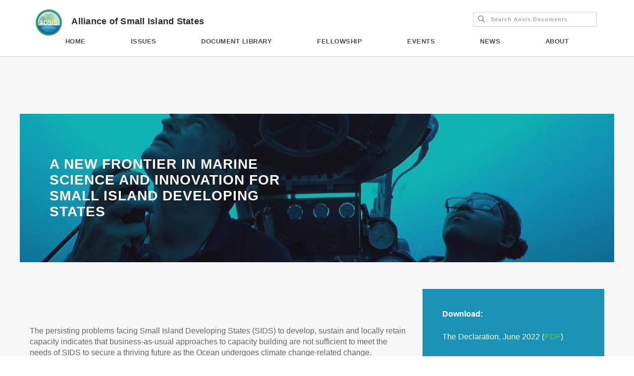

--- FILE ---
content_type: text/html; charset=UTF-8
request_url: https://www.aosis.org/events/marine-science-declaration/
body_size: 19830
content:
<!doctype html>
<html lang="en-US">

<head>
	<meta charset="UTF-8">
	<meta name="viewport" content="width=device-width, initial-scale=1.0">
	<link rel="pingback" href="https://www.aosis.org/xmlrpc.php" />
	<title>AOSIS Marine Science Declaration &#8211; 2022 UN Ocean Conference &#8211; AOSIS</title>
<meta name='robots' content='max-image-preview:large' />
<link rel='dns-prefetch' href='//www.googletagmanager.com' />
<link rel='dns-prefetch' href='//use.fontawesome.com' />
<link rel='dns-prefetch' href='//fonts.googleapis.com' />
<link rel="alternate" type="application/rss+xml" title="AOSIS &raquo; Feed" href="https://www.aosis.org/feed/" />
<link rel="alternate" type="application/rss+xml" title="AOSIS &raquo; Comments Feed" href="https://www.aosis.org/comments/feed/" />
<link rel="alternate" title="oEmbed (JSON)" type="application/json+oembed" href="https://www.aosis.org/wp-json/oembed/1.0/embed?url=https%3A%2F%2Fwww.aosis.org%2Fevents%2Fmarine-science-declaration%2F" />
<link rel="alternate" title="oEmbed (XML)" type="text/xml+oembed" href="https://www.aosis.org/wp-json/oembed/1.0/embed?url=https%3A%2F%2Fwww.aosis.org%2Fevents%2Fmarine-science-declaration%2F&#038;format=xml" />
<style id='wp-img-auto-sizes-contain-inline-css' type='text/css'>
img:is([sizes=auto i],[sizes^="auto," i]){contain-intrinsic-size:3000px 1500px}
/*# sourceURL=wp-img-auto-sizes-contain-inline-css */
</style>
<style id='wp-emoji-styles-inline-css' type='text/css'>

	img.wp-smiley, img.emoji {
		display: inline !important;
		border: none !important;
		box-shadow: none !important;
		height: 1em !important;
		width: 1em !important;
		margin: 0 0.07em !important;
		vertical-align: -0.1em !important;
		background: none !important;
		padding: 0 !important;
	}
/*# sourceURL=wp-emoji-styles-inline-css */
</style>
<link rel='stylesheet' id='wp-block-library-css' href='https://www.aosis.org/wp-includes/css/dist/block-library/style.min.css?ver=6.9' type='text/css' media='all' />
<style id='global-styles-inline-css' type='text/css'>
:root{--wp--preset--aspect-ratio--square: 1;--wp--preset--aspect-ratio--4-3: 4/3;--wp--preset--aspect-ratio--3-4: 3/4;--wp--preset--aspect-ratio--3-2: 3/2;--wp--preset--aspect-ratio--2-3: 2/3;--wp--preset--aspect-ratio--16-9: 16/9;--wp--preset--aspect-ratio--9-16: 9/16;--wp--preset--color--black: #000000;--wp--preset--color--cyan-bluish-gray: #abb8c3;--wp--preset--color--white: #ffffff;--wp--preset--color--pale-pink: #f78da7;--wp--preset--color--vivid-red: #cf2e2e;--wp--preset--color--luminous-vivid-orange: #ff6900;--wp--preset--color--luminous-vivid-amber: #fcb900;--wp--preset--color--light-green-cyan: #7bdcb5;--wp--preset--color--vivid-green-cyan: #00d084;--wp--preset--color--pale-cyan-blue: #8ed1fc;--wp--preset--color--vivid-cyan-blue: #0693e3;--wp--preset--color--vivid-purple: #9b51e0;--wp--preset--gradient--vivid-cyan-blue-to-vivid-purple: linear-gradient(135deg,rgb(6,147,227) 0%,rgb(155,81,224) 100%);--wp--preset--gradient--light-green-cyan-to-vivid-green-cyan: linear-gradient(135deg,rgb(122,220,180) 0%,rgb(0,208,130) 100%);--wp--preset--gradient--luminous-vivid-amber-to-luminous-vivid-orange: linear-gradient(135deg,rgb(252,185,0) 0%,rgb(255,105,0) 100%);--wp--preset--gradient--luminous-vivid-orange-to-vivid-red: linear-gradient(135deg,rgb(255,105,0) 0%,rgb(207,46,46) 100%);--wp--preset--gradient--very-light-gray-to-cyan-bluish-gray: linear-gradient(135deg,rgb(238,238,238) 0%,rgb(169,184,195) 100%);--wp--preset--gradient--cool-to-warm-spectrum: linear-gradient(135deg,rgb(74,234,220) 0%,rgb(151,120,209) 20%,rgb(207,42,186) 40%,rgb(238,44,130) 60%,rgb(251,105,98) 80%,rgb(254,248,76) 100%);--wp--preset--gradient--blush-light-purple: linear-gradient(135deg,rgb(255,206,236) 0%,rgb(152,150,240) 100%);--wp--preset--gradient--blush-bordeaux: linear-gradient(135deg,rgb(254,205,165) 0%,rgb(254,45,45) 50%,rgb(107,0,62) 100%);--wp--preset--gradient--luminous-dusk: linear-gradient(135deg,rgb(255,203,112) 0%,rgb(199,81,192) 50%,rgb(65,88,208) 100%);--wp--preset--gradient--pale-ocean: linear-gradient(135deg,rgb(255,245,203) 0%,rgb(182,227,212) 50%,rgb(51,167,181) 100%);--wp--preset--gradient--electric-grass: linear-gradient(135deg,rgb(202,248,128) 0%,rgb(113,206,126) 100%);--wp--preset--gradient--midnight: linear-gradient(135deg,rgb(2,3,129) 0%,rgb(40,116,252) 100%);--wp--preset--font-size--small: 13px;--wp--preset--font-size--medium: 20px;--wp--preset--font-size--large: 36px;--wp--preset--font-size--x-large: 42px;--wp--preset--spacing--20: 0.44rem;--wp--preset--spacing--30: 0.67rem;--wp--preset--spacing--40: 1rem;--wp--preset--spacing--50: 1.5rem;--wp--preset--spacing--60: 2.25rem;--wp--preset--spacing--70: 3.38rem;--wp--preset--spacing--80: 5.06rem;--wp--preset--shadow--natural: 6px 6px 9px rgba(0, 0, 0, 0.2);--wp--preset--shadow--deep: 12px 12px 50px rgba(0, 0, 0, 0.4);--wp--preset--shadow--sharp: 6px 6px 0px rgba(0, 0, 0, 0.2);--wp--preset--shadow--outlined: 6px 6px 0px -3px rgb(255, 255, 255), 6px 6px rgb(0, 0, 0);--wp--preset--shadow--crisp: 6px 6px 0px rgb(0, 0, 0);}:where(.is-layout-flex){gap: 0.5em;}:where(.is-layout-grid){gap: 0.5em;}body .is-layout-flex{display: flex;}.is-layout-flex{flex-wrap: wrap;align-items: center;}.is-layout-flex > :is(*, div){margin: 0;}body .is-layout-grid{display: grid;}.is-layout-grid > :is(*, div){margin: 0;}:where(.wp-block-columns.is-layout-flex){gap: 2em;}:where(.wp-block-columns.is-layout-grid){gap: 2em;}:where(.wp-block-post-template.is-layout-flex){gap: 1.25em;}:where(.wp-block-post-template.is-layout-grid){gap: 1.25em;}.has-black-color{color: var(--wp--preset--color--black) !important;}.has-cyan-bluish-gray-color{color: var(--wp--preset--color--cyan-bluish-gray) !important;}.has-white-color{color: var(--wp--preset--color--white) !important;}.has-pale-pink-color{color: var(--wp--preset--color--pale-pink) !important;}.has-vivid-red-color{color: var(--wp--preset--color--vivid-red) !important;}.has-luminous-vivid-orange-color{color: var(--wp--preset--color--luminous-vivid-orange) !important;}.has-luminous-vivid-amber-color{color: var(--wp--preset--color--luminous-vivid-amber) !important;}.has-light-green-cyan-color{color: var(--wp--preset--color--light-green-cyan) !important;}.has-vivid-green-cyan-color{color: var(--wp--preset--color--vivid-green-cyan) !important;}.has-pale-cyan-blue-color{color: var(--wp--preset--color--pale-cyan-blue) !important;}.has-vivid-cyan-blue-color{color: var(--wp--preset--color--vivid-cyan-blue) !important;}.has-vivid-purple-color{color: var(--wp--preset--color--vivid-purple) !important;}.has-black-background-color{background-color: var(--wp--preset--color--black) !important;}.has-cyan-bluish-gray-background-color{background-color: var(--wp--preset--color--cyan-bluish-gray) !important;}.has-white-background-color{background-color: var(--wp--preset--color--white) !important;}.has-pale-pink-background-color{background-color: var(--wp--preset--color--pale-pink) !important;}.has-vivid-red-background-color{background-color: var(--wp--preset--color--vivid-red) !important;}.has-luminous-vivid-orange-background-color{background-color: var(--wp--preset--color--luminous-vivid-orange) !important;}.has-luminous-vivid-amber-background-color{background-color: var(--wp--preset--color--luminous-vivid-amber) !important;}.has-light-green-cyan-background-color{background-color: var(--wp--preset--color--light-green-cyan) !important;}.has-vivid-green-cyan-background-color{background-color: var(--wp--preset--color--vivid-green-cyan) !important;}.has-pale-cyan-blue-background-color{background-color: var(--wp--preset--color--pale-cyan-blue) !important;}.has-vivid-cyan-blue-background-color{background-color: var(--wp--preset--color--vivid-cyan-blue) !important;}.has-vivid-purple-background-color{background-color: var(--wp--preset--color--vivid-purple) !important;}.has-black-border-color{border-color: var(--wp--preset--color--black) !important;}.has-cyan-bluish-gray-border-color{border-color: var(--wp--preset--color--cyan-bluish-gray) !important;}.has-white-border-color{border-color: var(--wp--preset--color--white) !important;}.has-pale-pink-border-color{border-color: var(--wp--preset--color--pale-pink) !important;}.has-vivid-red-border-color{border-color: var(--wp--preset--color--vivid-red) !important;}.has-luminous-vivid-orange-border-color{border-color: var(--wp--preset--color--luminous-vivid-orange) !important;}.has-luminous-vivid-amber-border-color{border-color: var(--wp--preset--color--luminous-vivid-amber) !important;}.has-light-green-cyan-border-color{border-color: var(--wp--preset--color--light-green-cyan) !important;}.has-vivid-green-cyan-border-color{border-color: var(--wp--preset--color--vivid-green-cyan) !important;}.has-pale-cyan-blue-border-color{border-color: var(--wp--preset--color--pale-cyan-blue) !important;}.has-vivid-cyan-blue-border-color{border-color: var(--wp--preset--color--vivid-cyan-blue) !important;}.has-vivid-purple-border-color{border-color: var(--wp--preset--color--vivid-purple) !important;}.has-vivid-cyan-blue-to-vivid-purple-gradient-background{background: var(--wp--preset--gradient--vivid-cyan-blue-to-vivid-purple) !important;}.has-light-green-cyan-to-vivid-green-cyan-gradient-background{background: var(--wp--preset--gradient--light-green-cyan-to-vivid-green-cyan) !important;}.has-luminous-vivid-amber-to-luminous-vivid-orange-gradient-background{background: var(--wp--preset--gradient--luminous-vivid-amber-to-luminous-vivid-orange) !important;}.has-luminous-vivid-orange-to-vivid-red-gradient-background{background: var(--wp--preset--gradient--luminous-vivid-orange-to-vivid-red) !important;}.has-very-light-gray-to-cyan-bluish-gray-gradient-background{background: var(--wp--preset--gradient--very-light-gray-to-cyan-bluish-gray) !important;}.has-cool-to-warm-spectrum-gradient-background{background: var(--wp--preset--gradient--cool-to-warm-spectrum) !important;}.has-blush-light-purple-gradient-background{background: var(--wp--preset--gradient--blush-light-purple) !important;}.has-blush-bordeaux-gradient-background{background: var(--wp--preset--gradient--blush-bordeaux) !important;}.has-luminous-dusk-gradient-background{background: var(--wp--preset--gradient--luminous-dusk) !important;}.has-pale-ocean-gradient-background{background: var(--wp--preset--gradient--pale-ocean) !important;}.has-electric-grass-gradient-background{background: var(--wp--preset--gradient--electric-grass) !important;}.has-midnight-gradient-background{background: var(--wp--preset--gradient--midnight) !important;}.has-small-font-size{font-size: var(--wp--preset--font-size--small) !important;}.has-medium-font-size{font-size: var(--wp--preset--font-size--medium) !important;}.has-large-font-size{font-size: var(--wp--preset--font-size--large) !important;}.has-x-large-font-size{font-size: var(--wp--preset--font-size--x-large) !important;}
/*# sourceURL=global-styles-inline-css */
</style>

<style id='classic-theme-styles-inline-css' type='text/css'>
/*! This file is auto-generated */
.wp-block-button__link{color:#fff;background-color:#32373c;border-radius:9999px;box-shadow:none;text-decoration:none;padding:calc(.667em + 2px) calc(1.333em + 2px);font-size:1.125em}.wp-block-file__button{background:#32373c;color:#fff;text-decoration:none}
/*# sourceURL=/wp-includes/css/classic-themes.min.css */
</style>
<link rel='stylesheet' id='wp-components-css' href='https://www.aosis.org/wp-includes/css/dist/components/style.min.css?ver=6.9' type='text/css' media='all' />
<link rel='stylesheet' id='common-css' href='https://www.aosis.org/wp-admin/css/common.min.css?ver=6.9' type='text/css' media='all' />
<link rel='stylesheet' id='forms-css' href='https://www.aosis.org/wp-admin/css/forms.min.css?ver=6.9' type='text/css' media='all' />
<link rel='stylesheet' id='wp-reset-editor-styles-css' href='https://www.aosis.org/wp-includes/css/dist/block-library/reset.min.css?ver=6.9' type='text/css' media='all' />
<link rel='stylesheet' id='wp-block-editor-content-css' href='https://www.aosis.org/wp-includes/css/dist/block-editor/content.min.css?ver=6.9' type='text/css' media='all' />
<link rel='stylesheet' id='wp-editor-classic-layout-styles-css' href='https://www.aosis.org/wp-includes/css/dist/edit-post/classic.min.css?ver=6.9' type='text/css' media='all' />
<link rel='stylesheet' id='wp-edit-blocks-css' href='https://www.aosis.org/wp-includes/css/dist/block-library/editor.min.css?ver=6.9' type='text/css' media='all' />
<link rel='stylesheet' id='dropr-block-style-css-css' href='/wp-content/plugins/dropr-for-dropbox/blocks/dropr/style/style.css?ver=1.3.0' type='text/css' media='all' />
<style id='font-awesome-svg-styles-default-inline-css' type='text/css'>
.svg-inline--fa {
  display: inline-block;
  height: 1em;
  overflow: visible;
  vertical-align: -.125em;
}
/*# sourceURL=font-awesome-svg-styles-default-inline-css */
</style>
<link rel='stylesheet' id='font-awesome-svg-styles-css' href='/wp-content/uploads/font-awesome/v5.15.3/css/svg-with-js.css' type='text/css' media='all' />
<style id='font-awesome-svg-styles-inline-css' type='text/css'>
   .wp-block-font-awesome-icon svg::before,
   .wp-rich-text-font-awesome-icon svg::before {content: unset;}
/*# sourceURL=font-awesome-svg-styles-inline-css */
</style>
<link rel='stylesheet' id='contact-form-7-css' href='/wp-content/plugins/contact-form-7/includes/css/styles.css?ver=6.1.2' type='text/css' media='all' />
<link rel='stylesheet' id='ctf_styles-css' href='/wp-content/plugins/custom-twitter-feeds/css/ctf-styles.min.css?ver=2.3.1' type='text/css' media='all' />
<link rel='stylesheet' id='searchandfilter-css' href='/wp-content/plugins/search-filter/style.css?ver=1' type='text/css' media='all' />
<link rel='stylesheet' id='font-awesome-official-css' href='https://use.fontawesome.com/releases/v5.15.3/css/all.css' type='text/css' media='all' integrity="sha384-SZXxX4whJ79/gErwcOYf+zWLeJdY/qpuqC4cAa9rOGUstPomtqpuNWT9wdPEn2fk" crossorigin="anonymous" />
<style id='akismet-widget-style-inline-css' type='text/css'>

			.a-stats {
				--akismet-color-mid-green: #357b49;
				--akismet-color-white: #fff;
				--akismet-color-light-grey: #f6f7f7;

				max-width: 350px;
				width: auto;
			}

			.a-stats * {
				all: unset;
				box-sizing: border-box;
			}

			.a-stats strong {
				font-weight: 600;
			}

			.a-stats a.a-stats__link,
			.a-stats a.a-stats__link:visited,
			.a-stats a.a-stats__link:active {
				background: var(--akismet-color-mid-green);
				border: none;
				box-shadow: none;
				border-radius: 8px;
				color: var(--akismet-color-white);
				cursor: pointer;
				display: block;
				font-family: -apple-system, BlinkMacSystemFont, 'Segoe UI', 'Roboto', 'Oxygen-Sans', 'Ubuntu', 'Cantarell', 'Helvetica Neue', sans-serif;
				font-weight: 500;
				padding: 12px;
				text-align: center;
				text-decoration: none;
				transition: all 0.2s ease;
			}

			/* Extra specificity to deal with TwentyTwentyOne focus style */
			.widget .a-stats a.a-stats__link:focus {
				background: var(--akismet-color-mid-green);
				color: var(--akismet-color-white);
				text-decoration: none;
			}

			.a-stats a.a-stats__link:hover {
				filter: brightness(110%);
				box-shadow: 0 4px 12px rgba(0, 0, 0, 0.06), 0 0 2px rgba(0, 0, 0, 0.16);
			}

			.a-stats .count {
				color: var(--akismet-color-white);
				display: block;
				font-size: 1.5em;
				line-height: 1.4;
				padding: 0 13px;
				white-space: nowrap;
			}
		
/*# sourceURL=akismet-widget-style-inline-css */
</style>
<link rel='stylesheet' id='js_composer_front-css' href='/wp-content/plugins/js_composer/assets/css/js_composer.min.css?ver=8.1' type='text/css' media='all' />
<link rel='stylesheet' id='tmm-css' href='/wp-content/plugins/team-members/inc/css/tmm_style.css?ver=6.9' type='text/css' media='all' />
<link rel='stylesheet' id='ebor-body-font-css' href='//fonts.googleapis.com/css?family=https%3A%2F%2Ffonts.googleapis.com%2Fcss2%3Ffamily%3DRoboto%3Awght%40300%3B400%3B500%3B700%26display%3Dswap&#038;ver=2.1.9' type='text/css' media='all' />
<link rel='stylesheet' id='ebor-heading-font-css' href='//fonts.googleapis.com/css?family=https%3A%2F%2Ffonts.googleapis.com%2Fcss2%3Ffamily%3DRoboto%3Awght%40300%3B400%3B500%3B700%26display%3Dswap&#038;ver=2.1.9' type='text/css' media='all' />
<link rel='stylesheet' id='ebor-lato-font-css' href='//fonts.googleapis.com/css?family=Lato%3A300%2C400&#038;ver=2.1.9' type='text/css' media='all' />
<link rel='stylesheet' id='bootstrap-css' href='/wp-content/themes/foundry/style/css/bootstrap.css?ver=2.1.9' type='text/css' media='all' />
<link rel='stylesheet' id='ebor-plugins-css' href='/wp-content/themes/foundry/style/css/plugins.css?ver=2.1.9' type='text/css' media='all' />
<link rel='stylesheet' id='ebor-fonts-css' href='/wp-content/themes/foundry/style/css/fonts.css?ver=2.1.9' type='text/css' media='all' />
<link rel='stylesheet' id='ebor-theme-styles-css' href='/wp-content/themes/foundry/style/css/theme.css?ver=2.1.9' type='text/css' media='all' />
<link rel='stylesheet' id='ebor-style-css' href='/wp-content/themes/foundry-child/style.css?ver=2.1.9' type='text/css' media='all' />
<style id='ebor-style-inline-css' type='text/css'>

			.nav-bar {
				height: 89px;
				max-height: 89px;
				line-height: 87px;	
			}
			.nav-bar > .module.left > a {
				height: 89px;
			}
			@media all and ( min-width: 992px ){
				.nav-bar .module, .nav-bar .module-group {
					height: 89px;
				}
			}
			.widget-handle .cart .label {
				top: 15px;
			}
			.module.widget-handle.mobile-toggle {
				line-height: 87px;	
				max-height: 89px;
			}
			.module-group.right .module.left:first-child {
				padding-right: 32px;
			}
			.menu > li ul {
				width: 200px;
			}
			.mega-menu > li {
				width: 200px !important;
			}
		/*** GLOBAL ***/
p {
    font-size: 16px;
    line-height: 22px;
}
.text-black { color: #000 !important; }
.text-white { color: #fff !important; }
a:focus {
    background-color: transparent;
    border: 0px;
    box-shadow: none;
    text-shadow: none;
}
.main-container {
    padding-top: 75px;
}
.wpb_button, .wpb_content_element, ul.wpb_thumbnails-fluid>li {
    margin-bottom: 10px !important;
}

nav.absolute {
  position: absolute;
  border-bottom: 1px solid #cccccc;
  height: 115px;
}
.nav-bar {
  max-width: 1200px;
  /* height: 100px; */
  margin: 0 auto;
  border-bottom: 0px solid #cccccc;
}
.module.left.logo {
    overflow: visible;
}
.module.left.logo span.title {
    font-size: 18px !important;
    padding-left: 15px;
    color: #292929;
    font-weight: 600;
    letter-spacing: 0.25px;
}
/*
.module.center.menu {
    min-width: 1175px;
}
*/
.main-menu .menu li a {
    font-size: 13px;
    text-transform: uppercase;
    font-weight: 600;
    letter-spacing: 0.5px;
    color: #292929;
    opacity: 0.85;
}
.main-menu .menu li a:hover {
    color: #186fa1;
    border-bottom: 3px solid;
    opacity: 0.85 !important;
    transition: none;
    width: fit-content;
}
.main-menu .menu li.current-menu-item a {
    color: #186fa1 !important;
    font-weight: 700 !important;
}
.main-menu .menu li a:focus {
    background-color: transparent;
    border: 0px;
    box-shadow: none;
    text-shadow: none;
    color: #186fa1;
}
.module.right, .module-group.right {
  float: right;
  width: 250px;
  margin-right: 35px;
}
.module-group.right .search-form input {
    height: 30px;
    background-color: #fff;
    border: 1px solid #ccc;
    padding-left: 35px;
}
.module-group.right .search-form ::-webkit-input-placeholder, .module-group.right .search-form.mobile ::-webkit-input-placeholder {
    text-transform: none;
    color: #aaa8a8;
    padding-left: 0px;
}
.search-form {
    background: white;
    position: relative;
    margin-top: -5px;
}
/*
.search-form i.fa-search {
  background: transparent;
  border: none;
  cursor: none;
  display: inline-block;
  font-size: 14px;
  position: absolute;
  top: 0;
  left: 0;
  padding: 37px 10px;
  z-index: 2;
}
.search-form .fa-search {
  color: #777;
  pointer: none;
}
.fa-search:before {
    content: "\f002";
    color: #a8a8a8;
}
*/
.search-form span.ti-search {
    background: transparent;
    border: none;
    cursor: none;
    display: inline-block;
    font-size: 14px;
    position: absolute;
    top: 0;
    left: 0;
    padding: 37px 10px 0;
    z-index: 2;
}
.search-form .ti-search {
  color: #777;
  pointer: none;
}
.ti-search:before {
    content: "\e610";
    font-weight: 700;
}
.ti-menu:before {
  content: "\e68e";
  color: #5aa1e3;
  opacity: 1;
}
@media (min-width: 991px) and (max-width: 1200px) {
  .main-menu .menu > li {
    margin: 0 3% !important; }
}
@media (min-width: 992px) {
  .search-form.mobile {
    display: none; }

  .nav-bar .module, .nav-bar .module-group {
    height: 40px; }

  .main-menu ul#menu-primary-menu {
    display: flex;
    justify-content: center;
    margin: 0 auto; }

  .main-menu .menu > li {
  margin-right: unset; /* 7% */
  margin: 0 4%; }
}
@media (max-width: 991px) {
  nav.absolute {
    height: 90px; }

  .module.widget-handle.mobile-toggle.right.visible-sm.visible-xs {
      width: 25px;
      padding-right: 50px;
      padding-top: 5px;
      margin: 0;
      border-left: 0px !important;
    border-top: 0px !important; }

    .module.widget-handle i {
        font-size: 30px;
        line-height: 53px;
        opacity: 1; }

  .search-form.mobile {
    display: block;
    margin-top: 0px; }

  .search-form.mobile input[type="text"] {
    padding-left: 45px; }

  .nav-bar.nav-open .module.center.menu {
    height: 370px;
    background: #fff;
    margin-top: 0px;
    border-top: 1px solid #dedede;
    min-width: 100%;  }

  .nav-bar.nav-open .menu li {
    margin-left: 10px; }

  .search-form {
    background: white;
    position: relative;
    display: none; }

.main-menu .menu li a:hover {
    color: #186fa1;
    border-bottom: none;
    transition: none; }
}
@media (max-width: 500px) {
  .module.left.logo span.title {
    font-size: 16px !important; }
}
@media (max-width: 414px) {
  .module.left.logo span.title {
    font-size: 14px !important; }
}
@media (max-width: 370px) {
  .module.left.logo span.title {
    font-size: 13px !important; }

  .logo {
    max-height: 40%; }
}
@media (max-width: 330px) {
  .module.left.logo span.title { 
    padding-left: 5px;
    font-size: 12px !important; }

  .logo {
    max-height: 40%; }
}

/*** MAIN ***/
@media (min-width: 1400px) {
  .container {
    width: 1200px !important; } /* 1400px */
}
@media (min-width: 1200px) and (max-width: 1201px) {
  .container {
    width: 100% !important; } /* 1200px */
}
@media (min-width: 768px) and (max-width: 1199px) {
  .container {
    padding: 0 5%; }
}
@media (min-width: 992px) {
  .container {
    width: 100%; }
}
@media (min-width: 768px) {
  .container {
    width: 100%; }
}
.main-container {
  clear: both;
  background-color: #f7f7f7;
}
.hero-slider .background-image-holder {
    background-size: contain !important;
    background-repeat: no-repeat;
    background-position: center;
}
/* Remove slider overlay color */
.overlay:before, .slider-all-controls .overlay .background-image-holder:before {
    opacity: 0;
}
section.main-three, section.main-two {
    padding: 35px 0;
}
.main-three h2 {
    font-size: 18px;
    line-height: 28px;
    font-family: Roboto, "Helvetica Neue", Helvetica, Arial, sans-serif;
    color: #186fa1;
    text-transform: uppercase;
    font-weight: 600;
    display: inline-block;
    margin: 0;
    padding-left: 5px;
}
.main-three p.post-link {
    display: inline;
    float: right;
    margin: 5px 5px 10px;
}
.main-three p.post-link a {
    display: inline-block;
    text-transform: uppercase;
    color: #b76a2d;
    font-size: 12px;
    line-height: 16px;
}
.main-three hr {
    color: #c0c0c0;
    border-top: 2px solid #c0c0c0;
    width: 97%;
    margin: 0 auto;
}
.ti-agenda:before {
    content: "\e6c7";
    padding-right: 10px;
}
.ti-calendar:before {
    content: "\e6b6";
    padding-right: 10px;
}
.ti-comment-alt:before {
    content: "\e645";
    padding-right: 10px;
}
.ti-world:before {
    content: "\e665";
    padding-right: 10px;
}
.main-three .listing-item {
    margin: 20px 0;
    padding: 25px;
    background-color: #fff;
    border-radius: 3px;
}
.main-three div.listing-item a.title {
    font-size: 16px;
    line-height: 24px;
    color: #504f4f;
}
.main-three span.category-display-label {
  display: none;
}
.main-three span.date {
  display: block;
}
.main-three span.category-display a {
  color: #3fb6e5 !important;
  text-transform: uppercase;
}
.main-three span.date {
  display: block;
  margin-bottom: 15px;
}
.main-two div.display-posts-listing img {
    float: right;
    margin-left: 15px;
}
.main-two .column-one .listing-item {
    min-height: 200px;
}
.featured span.author {
    display: block;
    font-weight: 700;
}
section.featured.featured {
    margin: 25px 15px 25px !important;
}

/*** TWITTER FEED ***/
.ctf-header.ctf-no-bio {
    display: none;
}
#ctf.ctf-narrow .ctf-corner-logo {
    font-size: 20px;
    display: none;
}
.ctf-author-box-link img {
    display: none;
}
div.ctf-item {
    background-color: #fff;
    margin: 20px 0 !important;
    border-radius: 3px;
}
#ctf.ctf-narrow .ctf-quoted-tweet, #ctf.ctf-narrow .ctf-tweet-actions, #ctf.ctf-narrow .ctf-tweet-content {
    margin-left: 0px;
    padding: 0 25px;
    border: 0px;
}
.ctf-tweet-text a {
    color: #3fb6e5;
    font-size: 14px;
}
#ctf .ctf-quoted-tweet p {
    margin: 2px 0;
    font-size: 14px;
}
#ctf p.ctf-media-link, #ctf p.ctf-tweet-text {
    padding: 0!important;
    margin: 0!important;
    line-height: 1.4;
    font-size: 14px;
}
#ctf span {
    text-transform: uppercase;
    font-weight: 600;
}

/*** SINGLE POST ***/
.single-post section.post {
  padding: 45px 0;
}
.col-md-6.return-nav.text-left {
    margin-bottom: 25px;
}
.single-post .post-title, .single-post ul.post-meta {
  display: none;
}
.single-post .post-snippet.mb64 hr {
  display: none;
}
.single-post .post-content ul {
  list-style: disc;
  margin-left: 45px;
}
.single-post .post-content li {
  font-size: 18px;
  line-height: 24px;
  padding: 5px;
  color: #333;
}
.single-post .post-content ol li {
  list-style-position: inside;
  text-indent: -20px;
  line-height: 28px;
}
span.docu-library a {
  text-transform: uppercase;
  color: #186fa1;
  letter-spacing: 1px;
  font-weight: 700;
}
.single-post section.page-title.page-title-4.bg-secondary {
  display: none;
}
.single-post .col-md-3.hidden-sm {
    display: none;
}
/* hide featured image */
img.mb24.wp-post-image {
    display: none;
}
.single-post .post-content .col-container {
    display: flex;
    flex-direction: row;
    margin-bottom: 15px;
}
.single-post .post-content .col-container .left-col {
    min-height: 25vh;
    width: 50%;
    padding: 25px 45px 0 0;
}
.single-post .category-events .post-content .post-container .left-col {
    width: 50%;
}
.single-post .post-content .col-container .left-col h1 {
    font-size: 34px;
    line-height: 46px;
    font-weight: 700;
    margin-bottom: 10px;
}
.single-post .post-content .col-container .left-col span.date {
    display: block;
    color: #186fa1;
    font-size: 18px;
    line-height: 22px;
    font-weight: 700;
    margin-bottom: 10px;
}
.single-post .post-content span.speaker, .single-post .post-content span.forum, .single-post .post-content span.meeting {
  display: block;
  font-size: 16px;
  line-height: 26px;
  font-weight: 500;
  color: #333;
  margin-bottom: 5px;
}
span.meeting a {
  color: #186fa1;
}
.single-post .post-content .col-container .left-col span.download.link {
    font-size: 14px;
    line-height: 48px;
    background-color: #186fa1;
    padding: 10px 45px;
    color: #fff;
    font-weight: 700;
}
.single-post .post-content .col-container .left-col span.download.link a {
  color: #fff;
}
/*
.single-post .post-content .col-container .right-col {
    min-height: 25vh;
    width: 50%;
    padding: 0 0 0 25px;
}
*/
.single-post .post-content .col-container .right-col {
  width: 50%;
  padding: 0 0 0 25px;
  align-self: center;
}
.single-post .category-events .post-content .post-container .right-col {
    width: 50%;
}
.single-post .post-content .post-container {
    display: flex;
    flex-direction: row;
    margin-top: 0px;
}
.single-post .post-content .post-container .left-col {
  width: 75%;
  padding: 0 5% 0 0;
}
.single-post .post-content .post-container .right-col {
  width: 25%;
}
.single-post .post-content .post-container .right-col .tag-container {
    background-color: #fff;
    height: 100%;
    padding: 15px;
}
.single-post .post-content .post-container .right-col h2, .single-post .post-content .post-container .right-col h3 {
    font-size: 18px;
    line-height: 22px;
    text-transform: uppercase;
    color: #186fa1;
    font-weight: 700;
}
.single-post .post-content .right-col .tag-container ul.tag-list li {
  font-size: 16px;
  line-height: 22px;
  text-transform: uppercase;
}
.single-post .post-content .right-col .tag-container ul.tag-list li.Statement {
  color: #3177f6;
}
.single-post .post-content .right-col .tag-container ul.tag-list {
  list-style: none;
  margin-left: 0;
}
.single-post .post-content ul.tag-list {
  list-style: "|";
  margin-left: 0;
  margin-top: 30px;
}
.single-post .post-content .tag-list li {
    display: inline;
    padding: 0 15px 0 0;
}
.single-post .post-content ul.tag-list li.Climate {
  color: green;
}
.single-post .post-content ul.tag-list li.Statement {
    color: #4493e4;
}
.single-post .post-content ul.tag-list li.Event {
    color: #da0404;
}
.single-post .post-content ul.tag-list li.Podcast {
    color: #de9001;
}
.single-post .post-content ul.tag-list li.News {
    color: #58ca58;
}
.single-post .post-content ul.tag-list li.Press.Release {
  color: crimson;
}
.single-post .post-content ul.tag-list li.COP26 {
  color: cornflowerblue;
}
.single-post .post-content ul.tag-list li.Renewable.Energy {
  color: chocolate;
}
.single-post .post-content ul.tag-list li.Zero-carbon {
  color: darkorange;
}
.single-post h4 {
    font-size: 32px;
    line-height: 42px;
}
.single-post p {
    font-size: 18px;
    line-height: 32px;
    color: #333;
}
.single-post .the-tags {
    display: none;
}
.single-post .comments {
    display: none;
}
.single-post .wp-block-media-text .wp-block-media-text__media {
    align-self: flex-start;
}
.single-post .post-content h2 {
    font-size: 18px;
    line-height: 22px;
    text-transform: uppercase;
    color: #186fa1;
    font-weight: 700;
    margin-top: 0px;
}
.single-post .category-events .display-posts-listing {
  display: flex;
  flex-direction: row;
}
.single-post .category-events .listing-item {
    display: inline;
    width: 30%;
    margin: 0 auto;
    text-align: left;
    background-color: #fff;
    padding: 15px;
}
.single-post .category-events .listing-item a.image {
  display: none;
}
.single-post .category-events .listing-item a.title {
  font-size: 18px;
  display: block;
  color: #333;
}
.single-post .category-events .listing-item span.date, .single-post .category-events .listing-item span.category-display {
  display: block;
}
.single-post .category-events .category-display span.category-display-label {
    display: none;
}
@media (min-width: 992px) {
  .single-post .col-md-9 {
    width: 90%;
    padding-right: 0; }
  
  .single-post img.mb24.wp-post-image {
    width: 100%;
    margin: 0 auto; }
}
@media (max-width: 767px) {
  .col-md-6:not(.return-nav) span.docu-library {
    display: none; }

  .single-post .post-content .col-container {
    display: unset;
    flex-direction: row;
    margin-bottom: 15px; }

  .single-post .post-content .col-container .left-col {
    min-height: 20vh;
    width: 100%;
    padding: 0px 0px 0 0; }

  .single-post .post-content .col-container .right-col {
    width: 100%;
    padding: 0 0 0 0px;
    align-self: center; }

  .single-post .post-content .col-container .left-col h1 {
    font-size: 24px;
    line-height: 32px;
    font-weight: 700;
    margin-bottom: 10px; }

.single-post .post-content .post-container {
    display: unset;
    margin-top: 30px; }

.single-post .category-events .post-content .post-container .left-col {
    width: 100%;
    padding-top: 25px; }

.single-post .category-events .post-content .post-container .right-col {
    width: 100%; }

.single-post .category-events .display-posts-listing {
    display: unset;
    flex-direction: row; }

.single-post .category-events .listing-item {
    display: block !important;
    width: 100%;
    margin: 0 auto 15px;
    background-color: #fff;
    padding: 15px; }
}

/*** CATEGORY PAGE ***/
.archive section.page-title {
    height: 200px;
}
.archive.category .main-container {
    padding-top: 75px;
}
.archive.category section.bg-secondary {
    padding-top: 0px;
}

/*** TEAM MEMBERS ***/
.team-template-default section.page-title.page-title-4.bg-secondary {
    display: none;
}
.page img.mb24.wp-post-image {
    display: block;
}

/*** SEARCH RESULTS ***/
.search-results .page-title-1, .page-title-2 {
    height: 120px;
    margin-top: 70px;
}
.search-results section.page-title .col-md-6 {
    padding-left: 35px;
}
.search-results section.bg-secondary {
    padding-top: 35px;
}

/*** FOOTER ***/
footer .container {
    max-width: 1200px !important;
    margin: 0 auto;
    padding: 0 25px;
}
footer.footer-1.bg-white {
  background-color: #186fa1;
  color: #fff;
}
footer h2 {
  color: #fff;
  text-transform: uppercase;
  font-size: 20px;
  line-height: 28px;
  font-weight: 600;
}
footer h3 {
    color: #fff;
    font-size: 16px;
    line-height: 24px;
}
footer span.contact-info a {
    font-size: 16px;
    line-height: 26px;
    color: #fff;
    text-decoration: none;
    font-weight: 300;
}
footer span.contact-info a:hover {
    text-decoration: underline;
}
.footer-1 .sub {
    opacity: 1;
}
footer i.ti-twitter, footer i.ti-instagram, footer i.ti-youtube {
    font-size: 18px;
    color: #fff;
}
.ti-twitter:before {
    content: "\e74b";
}
footer a.btn.btn-sm.btn-filled.back-to-top.inner-link {
    display: none;
}
@media (max-width: 767px) {
  ul.list-inline.social-list {
    margin-top: 25px; }
}

/*# sourceURL=ebor-style-inline-css */
</style>
<link rel='stylesheet' id='font-awesome-official-v4shim-css' href='https://use.fontawesome.com/releases/v5.15.3/css/v4-shims.css' type='text/css' media='all' integrity="sha384-C2B+KlPW+WkR0Ld9loR1x3cXp7asA0iGVodhCoJ4hwrWm/d9qKS59BGisq+2Y0/D" crossorigin="anonymous" />
<style id='font-awesome-official-v4shim-inline-css' type='text/css'>
@font-face {
font-family: "FontAwesome";
font-display: block;
src: url("https://use.fontawesome.com/releases/v5.15.3/webfonts/fa-brands-400.eot"),
		url("https://use.fontawesome.com/releases/v5.15.3/webfonts/fa-brands-400.eot?#iefix") format("embedded-opentype"),
		url("https://use.fontawesome.com/releases/v5.15.3/webfonts/fa-brands-400.woff2") format("woff2"),
		url("https://use.fontawesome.com/releases/v5.15.3/webfonts/fa-brands-400.woff") format("woff"),
		url("https://use.fontawesome.com/releases/v5.15.3/webfonts/fa-brands-400.ttf") format("truetype"),
		url("https://use.fontawesome.com/releases/v5.15.3/webfonts/fa-brands-400.svg#fontawesome") format("svg");
}

@font-face {
font-family: "FontAwesome";
font-display: block;
src: url("https://use.fontawesome.com/releases/v5.15.3/webfonts/fa-solid-900.eot"),
		url("https://use.fontawesome.com/releases/v5.15.3/webfonts/fa-solid-900.eot?#iefix") format("embedded-opentype"),
		url("https://use.fontawesome.com/releases/v5.15.3/webfonts/fa-solid-900.woff2") format("woff2"),
		url("https://use.fontawesome.com/releases/v5.15.3/webfonts/fa-solid-900.woff") format("woff"),
		url("https://use.fontawesome.com/releases/v5.15.3/webfonts/fa-solid-900.ttf") format("truetype"),
		url("https://use.fontawesome.com/releases/v5.15.3/webfonts/fa-solid-900.svg#fontawesome") format("svg");
}

@font-face {
font-family: "FontAwesome";
font-display: block;
src: url("https://use.fontawesome.com/releases/v5.15.3/webfonts/fa-regular-400.eot"),
		url("https://use.fontawesome.com/releases/v5.15.3/webfonts/fa-regular-400.eot?#iefix") format("embedded-opentype"),
		url("https://use.fontawesome.com/releases/v5.15.3/webfonts/fa-regular-400.woff2") format("woff2"),
		url("https://use.fontawesome.com/releases/v5.15.3/webfonts/fa-regular-400.woff") format("woff"),
		url("https://use.fontawesome.com/releases/v5.15.3/webfonts/fa-regular-400.ttf") format("truetype"),
		url("https://use.fontawesome.com/releases/v5.15.3/webfonts/fa-regular-400.svg#fontawesome") format("svg");
unicode-range: U+F004-F005,U+F007,U+F017,U+F022,U+F024,U+F02E,U+F03E,U+F044,U+F057-F059,U+F06E,U+F070,U+F075,U+F07B-F07C,U+F080,U+F086,U+F089,U+F094,U+F09D,U+F0A0,U+F0A4-F0A7,U+F0C5,U+F0C7-F0C8,U+F0E0,U+F0EB,U+F0F3,U+F0F8,U+F0FE,U+F111,U+F118-F11A,U+F11C,U+F133,U+F144,U+F146,U+F14A,U+F14D-F14E,U+F150-F152,U+F15B-F15C,U+F164-F165,U+F185-F186,U+F191-F192,U+F1AD,U+F1C1-F1C9,U+F1CD,U+F1D8,U+F1E3,U+F1EA,U+F1F6,U+F1F9,U+F20A,U+F247-F249,U+F24D,U+F254-F25B,U+F25D,U+F267,U+F271-F274,U+F279,U+F28B,U+F28D,U+F2B5-F2B6,U+F2B9,U+F2BB,U+F2BD,U+F2C1-F2C2,U+F2D0,U+F2D2,U+F2DC,U+F2ED,U+F328,U+F358-F35B,U+F3A5,U+F3D1,U+F410,U+F4AD;
}
/*# sourceURL=font-awesome-official-v4shim-inline-css */
</style>

<!-- Google tag (gtag.js) snippet added by Site Kit -->

<!-- Google Analytics snippet added by Site Kit -->
<script type="text/javascript" src="https://www.googletagmanager.com/gtag/js?id=G-2Y7XC0P8E8" id="google_gtagjs-js" async></script>
<script type="text/javascript" id="google_gtagjs-js-after">
/* <![CDATA[ */
window.dataLayer = window.dataLayer || [];function gtag(){dataLayer.push(arguments);}
gtag("set","linker",{"domains":["www.aosis.org"]});
gtag("js", new Date());
gtag("set", "developer_id.dZTNiMT", true);
gtag("config", "G-2Y7XC0P8E8");
//# sourceURL=google_gtagjs-js-after
/* ]]> */
</script>

<!-- End Google tag (gtag.js) snippet added by Site Kit -->
<script type="text/javascript" src="https://www.aosis.org/wp-includes/js/jquery/jquery.min.js?ver=3.7.1" id="jquery-core-js"></script>
<script type="text/javascript" src="https://www.aosis.org/wp-includes/js/jquery/jquery-migrate.min.js?ver=3.4.1" id="jquery-migrate-js"></script>
<script></script><link rel="https://api.w.org/" href="https://www.aosis.org/wp-json/" /><link rel="alternate" title="JSON" type="application/json" href="https://www.aosis.org/wp-json/wp/v2/pages/5560" /><link rel="EditURI" type="application/rsd+xml" title="RSD" href="https://www.aosis.org/xmlrpc.php?rsd" />
<meta name="generator" content="WordPress 6.9" />
<link rel="canonical" href="https://www.aosis.org/events/marine-science-declaration/" />
<link rel='shortlink' href='https://www.aosis.org/?p=5560' />
<style type="text/css">
            a.wpdropbox-button { 
              background: #2b92c2!important;
              color: #ffffff!important;
              padding: 13px 31px!important;
              font-size: 16px!important;
              border: 2px solid  #007aa6!important;
              -webkit-border-radius: 5px!important;
              border-radius: 5px!important;
              display: inline-block;
              text-decoration: none;
              line-height:1!important;
            }
            a.wpdropbox-button:hover{
              opacity:0.8;
            }  
       </style><meta name="generator" content="Site Kit by Google 1.154.0" /><meta name="generator" content="Powered by WPBakery Page Builder - drag and drop page builder for WordPress."/>
<style data-type="vc_custom-css">section.main-image {
    padding-top: 40px;
    padding-bottom: 10px;
}
.overlay:before, .slider-all-controls .overlay .background-image-holder:before {
    opacity: 0.35;
}
.ebor-page-wrapper {
    max-width: 1200px;
    margin: 0 auto;
}
.main-image .col-md-12.col-sm-12 {
    max-width: 45%;
    padding-top: 0px;
    margin-left: 45px;
}
.main-image h1 {
    font-size: 28px;
    line-height: 32px;
    letter-spacing: 1px;
    text-transform: uppercase;
    font-weight: 600;
}
.main-image p {
    color: #fff;
    font-size: 16px;
    line-height: 24px;
}
section.training-program {
    padding-bottom: 15px;
}
.training-program p.black {
    color: #4f4f4f;
    font-size: 16px;
    line-height: 28px;
}

section.featured {
    color: #ffffff;
    padding: 25px 15px 15px;
}
section.featured.featured {
    margin: 25px auto 25px !important;
    max-width: 1200px;
}
.featured .left.wpb_column.vc_column_container.col-sm-3 {
    border-right: 2px solid;
    min-height: 100px;
    width: 20%;
}
.featured .right.wpb_column.vc_column_container.col-sm-9 {
    width: 80%;
    padding-left: 35px;
}
.featured h2 {
    color: #fff;
    font-size: 16px;
    line-height: 22px;
    text-transform: uppercase;
    margin-bottom: 5px;
}
.featured ul.display-posts-listing {
    list-style: none;
    margin-left: 0;
}
.featured .climatebutton, .featured .blackbutton {
    display: none;
}
.featured a.title {
    color: #fff;
    font-size: 20px;
    line-height: 24px;
    opacity: 0.80;
}
.featured span.author {
    display: block;
}
.featured span.category-display-label {
    display: none;
}
.featured li.listing-item span {
    padding: 5px 0;
}
span.category-display a {
    font-size: 15px;
    color: #fff;
}
.featured .wpb_text_column.wpb_content_element {
    margin-bottom: 0;
}
@media (min-width: 768px) and (max-width: 1199px) {
  section.featured.featured {
    margin: 0px 5% 25px !important; }
}
@media (max-width: 767px) {
  .featured .left.wpb_column.vc_column_container.col-sm-3 {
  border-right: 0px solid;
  min-height: 70px;
  width: 100%; }

  .featured .right.wpb_column.vc_column_container.col-sm-9 {
  width: 100%;
  padding-left: 15px; }
}
section.two-cols {
    padding-top: 35px;
}
.two-cols h2 {
    font-size: 18px;
    line-height: 28px;
    font-family: Roboto, "Helvetica Neue", Helvetica, Arial, sans-serif;
    color: #186fa1;
    text-transform: uppercase;
    font-weight: 600;
    display: inline-block;
    margin: 0;
}
.team-members h3 {
    font-size: 16px;
    line-height: 24px;
    margin-bottom: 45px !important;
}
.two-cols hr {
    color: #333;
    border-top: 1px solid #333;
    width: 100%;
    margin: 15px auto;
}
.team-members img {
    max-width: 250px;
    width: 100%;
    border-radius: 0;
}
.team-members a {
  color: #666;
}
.team-members span.name {
    text-transform: uppercase;
    font-weight: 700;
    color: #555;
}
.team-members span.title {
    display: block;
    color: #666;
    padding-top: 10px;
}
.team-members h5 {
    text-align: left;
    padding-left: 15px;
}
.team-members .row.mb80.mb-xs-24 {
    margin: 10px 0 0 !important;
}
@media (max-width: 1125px) {
  .main-image .col-md-12.col-sm-12 {
    max-width: 75%; }
}
@media (max-width: 700px) {
  .main-image .col-md-12.col-sm-12 {
    max-width: 100%;
    padding-top: 5%;
    margin-left: 0;
    display: none; }
}</style><link rel="icon" href="/wp-content/uploads/2021/04/cropped-FINAL-Logo-150x150.png" sizes="32x32" />
<link rel="icon" href="/wp-content/uploads/2021/04/cropped-FINAL-Logo-300x300.png" sizes="192x192" />
<link rel="apple-touch-icon" href="/wp-content/uploads/2021/04/cropped-FINAL-Logo-300x300.png" />
<meta name="msapplication-TileImage" content="/wp-content/uploads/2021/04/cropped-FINAL-Logo-300x300.png" />
<style type="text/css" data-type="vc_shortcodes-custom-css">.vc_custom_1654544358736{padding-top: 20px !important;padding-right: 20px !important;padding-bottom: 20px !important;padding-left: 20px !important;}.vc_custom_1654598028541{background-color: #4d8412 !important;}.vc_custom_1654529666526{padding-top: 20px !important;padding-right: 20px !important;padding-bottom: 20px !important;padding-left: 20px !important;background-color: #1a92b6 !important;}.vc_custom_1655224678101{padding-top: 20px !important;padding-right: 20px !important;padding-bottom: 20px !important;padding-left: 20px !important;}</style><noscript><style> .wpb_animate_when_almost_visible { opacity: 1; }</style></noscript>	<script src="//ajax.googleapis.com/ajax/libs/jquery/1.11.0/jquery.min.js"></script>
<link rel='stylesheet' id='vc_tta_style-css' href='/wp-content/plugins/js_composer/assets/css/js_composer_tta.min.css?ver=8.1' type='text/css' media='all' />
</head>

<body class="wp-singular page-template-default page page-id-5560 page-child parent-pageid-4317 wp-theme-foundry wp-child-theme-foundry-child custom-forms perm-fixed-nav normal-layout parallax-3d btn-regular wpb-js-composer js-comp-ver-8.1 vc_responsive">


<div class="nav-container">
 
    <nav >
        <div class="nav-bar">
        
            <div class="module left logo">
                <a href="https://www.aosis.org/">
                    <img class="logo logo-light" alt="AOSIS" src="/wp-content/uploads/2023/03/aosis-final-logo-e1733870195663.png" />
                    <img class="logo logo-dark" alt="AOSIS" src="/wp-content/uploads/2023/03/aosis-final-logo-e1733870195663.png" />
                </a>
		<span class="title">Alliance of Small Island States</span> 
            </div>

	    <div class="module widget-handle mobile-toggle right visible-sm visible-xs">
                <i class="ti-menu"></i>
            </div>

            <div class="module-group right">

      			  <div class="search-form">
			  <form class="search" method="get" id="searchform" action="https://www.aosis.org/document-library/">
			    <input type="text" id="s2" class="mb0" name="txtSearch" placeholder="Search Aosis Documents" results="0">
			    <span class="ti-search"></span>
			    <!--
			    <i class="fa fa-search"></i> 
			    -->
			  </form>
			  </div>
			
            </div>

	    <div class="module center menu">

		                           <div class="search-form mobile">
                            <form class="search" method="get" id="searchform" action="https://www.aosis.org/document-library/">
                              <input type="text" id="s2" class="mb0" name="" placeholder="Search Aosis Documents" results="0">
                              <span class="ti-search"></span>
                            </form>
                          </div>
                        

		 <div class="main-menu">
                        <ul id="menu-primary-menu" class="menu"><li id="menu-item-35306" class="menu-item menu-item-type-post_type menu-item-object-page menu-item-home menu-item-35306"><a href="https://www.aosis.org/">Home</a></li>
<li id="menu-item-3644" class="menu-item menu-item-type-post_type menu-item-object-page menu-item-3644"><a href="https://www.aosis.org/issues/">Issues</a></li>
<li id="menu-item-4390" class="menu-item menu-item-type-post_type menu-item-object-page menu-item-4390"><a href="https://www.aosis.org/document-library/">Document Library</a></li>
<li id="menu-item-4067" class="menu-item menu-item-type-post_type menu-item-object-page menu-item-4067"><a href="https://www.aosis.org/fellowship/">Fellowship</a></li>
<li id="menu-item-4319" class="menu-item menu-item-type-post_type menu-item-object-page current-page-ancestor menu-item-4319"><a href="https://www.aosis.org/events/">Events</a></li>
<li id="menu-item-4935" class="menu-item menu-item-type-post_type menu-item-object-page menu-item-4935"><a href="https://www.aosis.org/news/">News</a></li>
<li id="menu-item-4200" class="menu-item menu-item-type-post_type menu-item-object-page menu-item-4200"><a href="https://www.aosis.org/chair-of-aosis/">About</a></li>
</ul>		</div>

	    </div>

        </div>
    </nav>
    
</div>

<div class="main-container">
<div class="ebor-page-wrapper">
	<a id="home" class="in-page-link" href="#"></a>
	<div class="wpb-content-wrapper"><section class=" main-image light-wrapper normal-padding  vc_row wpb_row vc_row-fluid main-image light-wrapper normal-padding "><div class="container "><div class="row "><div class="wpb_column vc_column_container col-sm-12"><div class="vc_column-inner"><div class="wpb_wrapper"><section class="cover  image-slider slider-all-controls controls-inside parallax-off" style="height: 300px;"><ul class="slides"><li class="overlay image-bg" style="height: 300px;"><div class="background-image-holder"><img fetchpriority="high" decoding="async" width="1200" height="351" src="/wp-content/uploads/2022/06/stephanie-marie-scaled-e1654543999976.jpg" class="background-image" alt="" srcset="/wp-content/uploads/2022/06/stephanie-marie-scaled-e1654543999976.jpg 1200w, /wp-content/uploads/2022/06/stephanie-marie-scaled-e1654543999976-300x88.jpg 300w, /wp-content/uploads/2022/06/stephanie-marie-scaled-e1654543999976-1024x300.jpg 1024w, /wp-content/uploads/2022/06/stephanie-marie-scaled-e1654543999976-768x225.jpg 768w" sizes="(max-width: 1200px) 100vw, 1200px" /></div>	
		    <div class="container v-align-transform">
		        <div class="row">
		            <div class="col-md-12 col-sm-12">
		                </p>
<h1 style="font-weight: 400;"><strong>A New Frontier in Marine Science and Innovation for Small Island Developing States</strong></h1>
<p>

		            </div>
		        </div>
		    </div>
		</li></ul></section></div></div></div></div></div></section><section class=" training-program light-wrapper pt0 equal-height-columns vc_row wpb_row vc_row-fluid training-program light-wrapper pt0 equal-height-columns vc_custom_1654544358736"><div class="container "><div class="row v-align-children"><div class="wpb_column vc_column_container col-sm-8"><div class="vc_column-inner"><div class="wpb_wrapper">
	<div class="wpb_text_column wpb_content_element" >
		<div class="wpb_wrapper">
			<div class="page" title="Page 1">
<div class="layoutArea">
<div class="column">
<p>The persisting problems facing Small Island Developing States (SIDS) to develop, sustain and locally retain capacity indicates that business-as-usual approaches to capacity building are not sufficient to meet the needs of SIDS to secure a thriving future as the Ocean undergoes climate change-related change.</p>
<div class="page" title="Page 1">
<div class="layoutArea">
<div class="column">
<p>Key factors contributing to this problem include: a lack of common understanding about the meaning of capacity building; the problems that hinder effective and equitable outcomes; ineffective or absent mechanisms for cooperation including matching self- identified needs with resources to meet those needs in the long-term or retain capacity; and a lack of reporting frameworks to track progress and promote best practice.</p>
<p><strong>The Declaration and Initiatives will be launched at an event at the UN Oceans Conference on Monday, June 27th.</strong></p>
</div>
</div>
</div>
</div>
</div>
</div>

		</div>
	</div>
</div></div></div><div class="right wpb_column vc_column_container col-sm-4 col-has-fill"><div class="vc_column-inner vc_custom_1654529666526"><div class="wpb_wrapper">
	<div class="wpb_text_column wpb_content_element vc_custom_1655224678101" >
		<div class="wpb_wrapper">
			<p><span style="color: #ffffff;"><strong>Download:</strong></span></p>
<p><span style="color: #ffffff;">The Declaration, June 2022 (<a href="/wp-content/uploads/2022/06/AOSIS-Declaration-UN-Ocean-Confernce-2022.pdf" target="_blank" rel="noopener">PDF</a>)</span></p>
<p><span style="color: #ffffff;">The Science in Small Island Developing States Report, November 2020 (<a href="https://aosis-website.azurewebsites.net/international-framework-for-laws-governing-deep-sea-depends-on-the-technological-readiness-of-small-island-states/" target="_blank" rel="noopener">Summary for Policy Makers</a> | <a href="https://aosis-website.azurewebsites.net/international-framework-for-laws-governing-deep-sea-depends-on-the-technological-readiness-of-small-island-states/" target="_blank" rel="noopener">Full Report</a>)</span></p>
<p><span style="color: #ffffff;">Science and knowledge to support Small Island States conserve and sustainably use marine biodiversity beyond national jurisdiction, February 2022 (<a href="/wp-content/uploads/2022/06/SIDS-Marine-Science-Report-Executive-Summary-Feb-2022.pdf" target="_blank" rel="noopener">Executive Summary</a> | <a href="/wp-content/uploads/2022/06/SIDS-Marine-Science-Report-Full-Feb-2022.pdf" target="_blank" rel="noopener">Full Report</a>)</span></p>

		</div>
	</div>
</div></div></div></div></div></section><section class=" featured light-wrapper pt0 pb0  vc_row wpb_row vc_row-fluid featured light-wrapper pt0 pb0 vc_custom_1654598028541"><div class="container "><div class="row "><div class="left wpb_column vc_column_container col-sm-3"><div class="vc_column-inner"><div class="wpb_wrapper">
	<div class="wpb_text_column wpb_content_element" >
		<div class="wpb_wrapper">
			<h2>Take Action</h2>

		</div>
	</div>
</div></div></div><div class="right wpb_column vc_column_container col-sm-9"><div class="vc_column-inner"><div class="wpb_wrapper">
	<div class="wpb_text_column wpb_content_element" >
		<div class="wpb_wrapper">
			<p><span style="color: #ffffff;"><strong>1. <a href="https://forms.gle/8sifRdgUk226PWd96">Sign</a> the <em>Declaration for the enhancement of marine scientific knowledge, research capacity and transfer of marine technology to SIDS</em></strong></span></p>
<p><span style="color: #ffffff;"><strong>2. <a href="https://forms.gle/8sifRdgUk226PWd96">Register</a> &amp; announce new commitments for SIDS</strong></span></p>

		</div>
	</div>
</div></div></div></div></div></section><section class="  light-wrapper normal-padding  vc_row wpb_row vc_row-fluid light-wrapper normal-padding "><div class="container "><div class="row "><div class="wpb_column vc_column_container col-sm-12"><div class="vc_column-inner"><div class="wpb_wrapper"><div class="vc_tta-container" data-vc-action="collapse"><div class="vc_general vc_tta vc_tta-tabs vc_tta-color-grey vc_tta-style-classic vc_tta-shape-rounded vc_tta-spacing-1 vc_tta-tabs-position-left vc_tta-controls-align-left "><div class="vc_tta-tabs-container"><ul class="vc_tta-tabs-list"><li class="vc_tta-tab vc_active" data-vc-tab><a href="#1655223191527-7eb043ca-251d" data-vc-tabs data-vc-container=".vc_tta"><span class="vc_tta-title-text">Background</span></a></li><li class="vc_tta-tab" data-vc-tab><a href="#1654526436077-deea989d-1b60" data-vc-tabs data-vc-container=".vc_tta"><span class="vc_tta-title-text">Introduction</span></a></li><li class="vc_tta-tab" data-vc-tab><a href="#1654526436087-7a3e688b-eeb3" data-vc-tabs data-vc-container=".vc_tta"><span class="vc_tta-title-text">The Declaration</span></a></li><li class="vc_tta-tab" data-vc-tab><a href="#1654527115087-89c934bb-84a3" data-vc-tabs data-vc-container=".vc_tta"><span class="vc_tta-title-text">Signatories</span></a></li><li class="vc_tta-tab" data-vc-tab><a href="#1655224199377-955c3220-8bab" data-vc-tabs data-vc-container=".vc_tta"><span class="vc_tta-title-text">New Initiatives</span></a></li></ul></div><div class="vc_tta-panels-container"><div class="vc_tta-panels"><div class="vc_tta-panel vc_active" id="1655223191527-7eb043ca-251d" data-vc-content=".vc_tta-panel-body"><div class="vc_tta-panel-heading"><h4 class="vc_tta-panel-title"><a href="#1655223191527-7eb043ca-251d" data-vc-accordion data-vc-container=".vc_tta-container"><span class="vc_tta-title-text">Background</span></a></h4></div><div class="vc_tta-panel-body">
	<div class="wpb_text_column wpb_content_element" >
		<div class="wpb_wrapper">
			<p style="font-weight: 400;">The need to increase scientific knowledge, develop research capacities and transfer marine technology to Small Island Developing States (SIDS) have been affirmed in numerous multilateral frameworks:</p>
<p style="font-weight: 400;"><strong>2030 Agenda for Sustainable Development</strong></p>
<p style="font-weight: 400;">14.7: by 2030 increase the economic benefits to SIDS and LDCs from the sustainable use of marine resources, including through sustainable management of fisheries, aquaculture and tourism.</p>
<p style="font-weight: 400;">14.7a: increase scientific knowledge, develop research capacities and transfer marine technology taking into account the Intergovernmental Oceanographic Commission Criteria and Guidelines on the Transfer of Marine Technology, in order to improve ocean health and to enhance the contribution of marine biodiversity to the development of developing countries, in particular SIDS and LDCs</p>
<p style="font-weight: 400;"><strong>Small Island Developing States Accelerated Modalities of Action (SAMOA Pathway)</strong></p>
<p style="font-weight: 400;">58(f): To undertake marine scientific research and develop the associated technological capacity of small island developing States, including through the establishment of dedicated regional oceanographic centres and the provision of technical assistance, for the delimitation of their maritime areas and the preparation of submissions to the Commission on the Limits of the Continental Shelf;</p>

		</div>
	</div>
</div></div><div class="vc_tta-panel right" id="1654526436077-deea989d-1b60" data-vc-content=".vc_tta-panel-body"><div class="vc_tta-panel-heading"><h4 class="vc_tta-panel-title"><a href="#1654526436077-deea989d-1b60" data-vc-accordion data-vc-container=".vc_tta-container"><span class="vc_tta-title-text">Introduction</span></a></h4></div><div class="vc_tta-panel-body">
	<div class="wpb_text_column wpb_content_element" >
		<div class="wpb_wrapper">
			<p style="font-weight: 400;">Ahead of the 2022 UN Ocean Conference, being convened under the theme” Scaling up Ocean Action Based on Science and Innovation for the Implementation of Goal 14: Stocktaking, Partnerships and Solutions”, the Member States of the Alliance of Small Island States (AOSIS) have identified the overarching practical challenges, and potential solutions for enhancing partnerships for marine science.</p>
<p style="font-weight: 400;">These are captured in the “Declaration for the enhancement of marine scientific knowledge, research capacity and transfer of marine technology to SIDS”.</p>
<p style="font-weight: 400;">This Declaration provides a basis to:</p>
<ol>
<li style="font-weight: 400;">promote understanding of the specific issues faced by SIDS in current initiatives for capacity building and related transfer of marine technology;</li>
<li style="font-weight: 400;"><span style="font-size: 1rem;">ensure that the needs of SIDS are met in terms of knowledge creation, development and sharing, as well as science and technology for the development and implementation of ocean policy at the local, national, sub-regional, regional and international levels;</span></li>
<li style="font-weight: 400;"><span style="font-size: 1rem;">where required, shift predominant narratives concerning one-way initiatives and approaches that perpetuate inequities, excludes beneficiaries from the decision-making process and deliver ineffective outcomes;</span></li>
<li style="font-weight: 400;"><span style="font-size: 1rem;">establish best practice approaches to developing, implementing and sustaining capacity development partnerships;</span></li>
<li style="font-weight: 400;"><span style="font-size: 1rem;">promote information and knowledge exchange, including on modalities for capacity building and related cooperation in science, technology and innovation, and measurements of effectiveness.</span></li>
</ol>
<p><strong>How you can join the initiative</strong></p>
<p style="font-weight: 400;">The Declaration is open for signature for all actors involved in capacity development partnerships including States, funding organisations, non-governmental and intergovernmental organisations, academic institutions, philanthropic organizations, and private sector.</p>
<p style="font-weight: 400;">The Declaration is intended to be implemented at different levels (international, regional, sub-regional, national and sub-national) and in context specific ways depending on the actors involved and their roles.</p>
<p style="font-weight: 400;">For example, donors can use the Declaration as the basis for an evaluation framework to self-assess performance, while international organisations could use the Declaration as a framework to convene knowledge-sharing platforms and training resources to enable change.</p>

		</div>
	</div>
</div></div><div class="vc_tta-panel" id="1654526436087-7a3e688b-eeb3" data-vc-content=".vc_tta-panel-body"><div class="vc_tta-panel-heading"><h4 class="vc_tta-panel-title"><a href="#1654526436087-7a3e688b-eeb3" data-vc-accordion data-vc-container=".vc_tta-container"><span class="vc_tta-title-text">The Declaration</span></a></h4></div><div class="vc_tta-panel-body">
	<div class="wpb_text_column wpb_content_element" >
		<div class="wpb_wrapper">
			<p><strong>Declaration for the enhancement of marine scientific knowledge, research capacity and transfer of marine technology to SIDS</strong></p>
<p style="font-weight: 400;"><strong><em>Recognizing </em></strong>the role of Small Island Developing States (SIDS) as the custodians of the ocean because of their leadership in sustainable ocean management and conservation, including through the use of traditional knowledge, knowledge of Indigenous Peoples, and local knowledge systems,</p>
<p style="font-weight: 400;"><strong>Further recognizing</strong> the centrality of the ocean to the cultural identity of SIDS, the dependency of SIDS on the ocean to sustain lives and livelihoods and the role of the ocean in advancing sustainable development in SIDS through ocean-based economies,</p>
<p style="font-weight: 400;"><strong>Acknowledging</strong> that SIDS have been disproportionately affected by the changes to ocean health due to climate change and ocean acidification, with worsening impacts anticipated,</p>
<p style="font-weight: 400;"><strong><em>Further acknowledging </em></strong>that capacity building is a pivotal factor in appropriation, ownership and sustainability in technical cooperation, and targeted technology transfer and capacity building needs to be accelerated to meet the urgent global need for the conservation and sustainable use of the ocean and its rich biodiversity,</p>
<p style="font-weight: 400;"><strong><em>Concerned with </em></strong>the diverse and persisting capacity gaps at  regional, sub-regional, national, sub-national, individual and institutional levels in SIDS, in particular as it relates to ocean science, technology, knowledge, policy and finance,</p>
<p style="font-weight: 400;"><strong>Further concerned with</strong> the inadequacy of existing approaches  to capacity building that pose more of a burden than a benefit in developing, sustaining and locally retaining capacity,</p>
<p style="font-weight: 400;"><strong><em>Emphasizing </em></strong>the need to seize and optimize innovation capacities by maximizing benefits to all parties involved in capacity building, through focusing on future-proofed long-term outcomes, with modernized approaches that eliminate outdated and ineffective technologies,</p>
<p style="font-weight: 400;"><strong><em>Guided by</em></strong> the principle of special circumstances of SIDS and their unique vulnerabilities as established in the Barbados Programme of Action (BPoA), the Mauritius Strategy for Implementation (MSI) and the S.A.M.O.A Pathway, and further affirmed in the 2030 Agenda, the Sendai Framework for Disaster Risk Reduction, the Addis Ababa Action Agenda, and the Paris Agreement and the New Urban Agenda,</p>
<p style="font-weight: 400;"><strong><em>Further guided by</em></strong> the declaration entitled “Our ocean, our future: call for action” adopted by the first UN Ocean Conference, the United Nations Convention of the Law of the Sea (UNCLOS), as well as the United Nations Decade of Ocean Science for Sustainable Development and its vision of the science we need for the ocean we want,</p>
<p style="font-weight: 400;"><strong>Recognizing</strong> the important role of international partnerships, and the wide range of co-benefits that effective capacity building partnerships will deliver to all stakeholders involved, further facilitating the achievement of the Decade’s objectives,</p>
<p style="font-weight: 400;"><strong><em>Further recognizing</em></strong> the challenges faced by SIDS in accessing development finance, which severely limits national efforts for developing, enhancing and retaining local capacity,</p>
<p style="font-weight: 400;"><strong><em>We encourage </em></strong>all stakeholders engaging in capacity building partnerships that address the full range of capacity needs identified by SIDS, including science, technology, policy, institutional, and adequate finance that are all critical to ensure future proofing and sustaining local capacity to meet local needs now and in the future.</p>
<p style="font-weight: 400;"><strong>We call for</strong> the establishment of partnerships to increase marine scientific knowledge, develop marine research capacity and transfer marine technology in SIDS, that are:</p>
<ol>
<li style="font-weight: 400;"><strong>Genuine, durable, equitable, sustainable and responsive to needs that are self-identified</strong>, inter alia through national, regional and global policies and strategies as well as needs assessments.</li>
<li style="font-weight: 400;"><strong>Co-designed, co-developed and co-implemented by all partners</strong> through meaningful engagement and information-sharing to build a shared understanding of the objectives, aims and desired outcomes, and ensure the terms are suitably defined, while allocating sufficient time and resources to establish effective and long-term relationships based on mutual trust and respect, <strong>recognizing that SIDS are key partners rather than passive beneficiaries</strong>.</li>
<li style="font-weight: 400;"><strong>Built on mutual learning and innovation between all partners</strong>, while respecting that all partners hold diverse forms of knowledge and experience, including traditional knowledge, knowledge of indigenous peoples, and local knowledge systems that should be accessed and used<strong> following the principle of free, prior and informed consent in accordance with the UN Declaration on the Rights of Indigenous Peoples.</strong></li>
<li style="font-weight: 400;"><strong>Achievable</strong> <strong>by being realistically designed</strong> in a country-relevant and context specific manner, <strong>with the</strong><strong>flexibility to adjust with changing needs or respond to new opportunities,</strong> while recognizing that needs assessments are integral to the development of such strategies.</li>
<li style="font-weight: 400;"><strong>Fully supported</strong> <strong>for the duration of the partnership, and provides for long-term sustainability strategy and capacity retention </strong>through allocating adequate long term, predictable and sustainable resources for long-term implementation, especially for early-stage development, while accommodating for the mobilization of new resources as required, and ensuring that transfer of technology and capacity-building are mutually supported by appropriate and effective human resources capacity,</li>
<li style="font-weight: 400;"><strong>Accountable, inclusive and transparent with open communication</strong> amongst all partners, to reflect on the motivation, benefits, and other factors influencing equitable capacity development outcomes, by providing spaces for engagement with all relevant stakeholders and knowledge exchange about best-practice approaches, results and challenges, with all relevant stakeholders.</li>
<li style="font-weight: 400;"><strong>Subject to periodic monitoring, evaluation and learning from experience,</strong> with the purpose of evaluating whether the long-term outcomes were achieved, through the use of clearly established baselines, targets and indicators, supplemented by support for the data collection and reporting to enable adjustments of the partnership based on the results.</li>
<li style="font-weight: 400;"><strong>Designed</strong> <strong>with the flexibility to review and reform </strong>the operating, funding and governance structure, to ensure that evolving needs can be reflected and catered for.</li>
</ol>

		</div>
	</div>
</div></div><div class="vc_tta-panel" id="1654527115087-89c934bb-84a3" data-vc-content=".vc_tta-panel-body"><div class="vc_tta-panel-heading"><h4 class="vc_tta-panel-title"><a href="#1654527115087-89c934bb-84a3" data-vc-accordion data-vc-container=".vc_tta-container"><span class="vc_tta-title-text">Signatories</span></a></h4></div><div class="vc_tta-panel-body">
	<div class="wpb_text_column wpb_content_element" >
		<div class="wpb_wrapper">
			<p><strong>Countries:</strong></p>
<ul>
<li style="font-weight: 400;">Norway</li>
<li style="font-weight: 400;">Antigua and Barbuda</li>
<li style="font-weight: 400;">Bahamas</li>
<li style="font-weight: 400;">Barbados</li>
<li style="font-weight: 400;">Belize</li>
<li style="font-weight: 400;">Cape Verde</li>
<li style="font-weight: 400;">Comoros</li>
<li style="font-weight: 400;">Cook Islands</li>
<li style="font-weight: 400;">Cuba</li>
<li style="font-weight: 400;">Dominica</li>
<li style="font-weight: 400;">Dominican Republic</li>
<li style="font-weight: 400;">Federated States of Micronesia</li>
<li style="font-weight: 400;">Fiji</li>
<li style="font-weight: 400;">Grenada</li>
<li style="font-weight: 400;">Guinea-Bissau</li>
<li style="font-weight: 400;">Guyana</li>
<li style="font-weight: 400;">Haiti</li>
<li style="font-weight: 400;">Jamaica</li>
<li style="font-weight: 400;">Kiribati</li>
<li style="font-weight: 400;">Maldives</li>
<li style="font-weight: 400;">Mauritius</li>
<li style="font-weight: 400;">Nauru</li>
<li style="font-weight: 400;">Niue</li>
<li style="font-weight: 400;">Palau</li>
<li style="font-weight: 400;">Papua New Guinea</li>
<li style="font-weight: 400;">Republic of Marshall Islands</li>
<li style="font-weight: 400;">Saint Kitts and Nevis</li>
<li style="font-weight: 400;">Saint Lucia</li>
<li style="font-weight: 400;">Saint Vincent and the Grenadines</li>
<li style="font-weight: 400;">Samoa</li>
<li style="font-weight: 400;">São Tomé and Príncipe</li>
<li style="font-weight: 400;">Seychelles</li>
<li style="font-weight: 400;">Singapore</li>
<li style="font-weight: 400;">Solomon Islands</li>
<li style="font-weight: 400;">Suriname</li>
<li style="font-weight: 400;">Timor-Leste</li>
<li style="font-weight: 400;">Tonga</li>
<li style="font-weight: 400;">Trinidad and Tobago</li>
<li style="font-weight: 400;">Tuvalu</li>
<li style="font-weight: 400;">Vanuatu</li>
</ul>
<p><strong>Organizations:</strong></p>
<ul>
<li>Atlantic International Research Centre (AIR Centre), <a href="http://www.aircentre.org">www.aircentre.org</a></li>
<li>Bahamas Protected Areas Fund, <a href="http://www.bahamasprotected.com">www.bahamasprotected.com</a></li>
<li>Cena Maximale, <a href="http://www.cenamaximale.com">www.cenamaximale.com</a></li>
<li>Consortium for Ocean Leadership, <a href="http://oceanleadership.org">oceanleadership.org</a></li>
<li>Deep-Ocean Stewardship Initiative, <a href="http://www.dosi-project.org">www.dosi-project.org</a></li>
<li>Edinburgh Ocean Leaders, <a href="http://oceanleaders.org">oceanleaders.org</a></li>
<li>Geo-Tech Consultancy Services, <a href="http://www.gcspakistan.com">www.gcspakistan.com</a></li>
<li>JETZON (Joint Exploration of the Twilight Zone Ocean Network), <a href="http://jetzon.org">jetzon.org</a></li>
<li>Nekton, <a href="http://www.nektonmission.org">www.nektonmission.org</a></li>
<li>New England Aquarium, <a href="http://www.neaq.org">www.neaq.org</a></li>
<li>Ocean Discovery League, <a href="http://www.oceandiscoveryleague.org">www.oceandiscoveryleague.org</a></li>
<li>ODI, <a href="http://www.odi.org.uk">www.odi.org.uk</a></li>
<li>Peace Boat, <a href="http://www.peaceboat.org/english">www.peaceboat.org/english</a></li>
<li>The Pacific Community (SPC), <a href="http://www.spc.int">www.spc.int</a></li>
<li>Universidad Nacional Autónoma de México, <a href="http://www.unam.mx">www.unam.mx</a></li>
<li>University of Aberdeen, <a href="http://www.abdn.ac.uk/ncs/departments/chemistry/marine-biodiscovery-1280.php">www.abdn.ac.uk</a></li>
<li>University of Nairobi, <a href="http://www.uonbi.ac.ke">www.uonbi.ac.ke</a></li>
<li>University of Strathclyde, <a href="http://www.strath.ac.uk">www.strath.ac.uk</a></li>
<li>Western Indian Ocean Marine Science Association, <a href="http://www.wiomsa.org">www.wiomsa.org</a></li>
</ul>

		</div>
	</div>
</div></div><div class="vc_tta-panel" id="1655224199377-955c3220-8bab" data-vc-content=".vc_tta-panel-body"><div class="vc_tta-panel-heading"><h4 class="vc_tta-panel-title"><a href="#1655224199377-955c3220-8bab" data-vc-accordion data-vc-container=".vc_tta-container"><span class="vc_tta-title-text">New Initiatives</span></a></h4></div><div class="vc_tta-panel-body">
	<div class="wpb_text_column wpb_content_element" >
		<div class="wpb_wrapper">
			<p>Announcements coming soon</p>

		</div>
	</div>
</div></div></div></div></div></div></div></div></div></div></div></section>
</div></div>


<footer class="footer-2 bg-dark">
	<div class="container">
		<div class="row">
			<div class="col-md-6 col-md-offset-3 col-sm-8 col-sm-offset-2 text-center">
			
				<a href="https://www.aosis.org/">
					<img alt="AOSIS" class="image-xs mb32 fade-on-hover" src="/wp-content/uploads/2023/03/aosis-final-logo-e1733870195663.png" />
				</a>
				
				<h5 class="fade-1-4">
					© 2023 Alliance of Small Island States (AOSIS). All Rights Reserved.				</h5>
				
				<ul class="list-inline social-list mb0">
					
			<li>
				<a href="https://twitter.com/AOSISChair" target="_blank" aria-label="twitter">
					<i class="ti-twitter"></i>
				</a>
			</li>
		
			<li>
				<a href="https://www.instagram.com/aosis_chair/" target="_blank" aria-label="instagram">
					<i class="ti-instagram"></i>
				</a>
			</li>
		
			<li>
				<a href="https://www.youtube.com/channel/UCnarj3QWAGot1Lzw-6LYHpQ" target="_blank" aria-label="youtube">
					<i class="ti-youtube"></i>
				</a>
			</li>
						</ul>
				
			</div>
		</div>
	</div>
</footer>	

</div><!--/body-wrapper-->

<script type="speculationrules">
{"prefetch":[{"source":"document","where":{"and":[{"href_matches":"/*"},{"not":{"href_matches":["/wp-*.php","/wp-admin/*","/wp-content/uploads/*","/wp-content/*","/wp-content/plugins/*","/wp-content/themes/foundry-child/*","/wp-content/themes/foundry/*","/*\\?(.+)"]}},{"not":{"selector_matches":"a[rel~=\"nofollow\"]"}},{"not":{"selector_matches":".no-prefetch, .no-prefetch a"}}]},"eagerness":"conservative"}]}
</script>
<script type="text/html" id="wpb-modifications"> window.wpbCustomElement = 1; </script><script type="text/javascript" src="https://www.aosis.org/wp-includes/js/dist/hooks.min.js?ver=dd5603f07f9220ed27f1" id="wp-hooks-js"></script>
<script type="text/javascript" src="https://www.aosis.org/wp-includes/js/dist/i18n.min.js?ver=c26c3dc7bed366793375" id="wp-i18n-js"></script>
<script type="text/javascript" id="wp-i18n-js-after">
/* <![CDATA[ */
wp.i18n.setLocaleData( { 'text direction\u0004ltr': [ 'ltr' ] } );
//# sourceURL=wp-i18n-js-after
/* ]]> */
</script>
<script type="text/javascript" src="/wp-content/plugins/contact-form-7/includes/swv/js/index.js?ver=6.1.2" id="swv-js"></script>
<script type="text/javascript" id="contact-form-7-js-before">
/* <![CDATA[ */
var wpcf7 = {
    "api": {
        "root": "https:\/\/www.aosis.org\/wp-json\/",
        "namespace": "contact-form-7\/v1"
    },
    "cached": 1
};
//# sourceURL=contact-form-7-js-before
/* ]]> */
</script>
<script type="text/javascript" src="/wp-content/plugins/contact-form-7/includes/js/index.js?ver=6.1.2" id="contact-form-7-js"></script>
<script type="text/javascript" src="/wp-content/themes/foundry/style/js/bootstrap.min.js?ver=2.1.9" id="ebor-bootstrap-js"></script>
<script type="text/javascript" src="/wp-content/themes/foundry/style/js/final-countdown.js?ver=2.1.9" id="final-countdown-js"></script>
<script type="text/javascript" src="/wp-content/themes/foundry/style/js/waypoints.js?ver=2.1.9" id="waypoints-js"></script>
<script type="text/javascript" src="/wp-content/themes/foundry/style/js/counterup.js?ver=2.1.9" id="counterup-js"></script>
<script type="text/javascript" src="/wp-content/themes/foundry/style/js/flexslider.js?ver=2.1.9" id="flexslider-js"></script>
<script type="text/javascript" src="/wp-content/plugins/js_composer/assets/lib/vendor/node_modules/lightbox2/dist/js/lightbox.min.js?ver=8.1" id="lightbox2-js"></script>
<script type="text/javascript" src="https://www.aosis.org/wp-includes/js/imagesloaded.min.js?ver=5.0.0" id="imagesloaded-js"></script>
<script type="text/javascript" src="https://www.aosis.org/wp-includes/js/masonry.min.js?ver=4.2.2" id="masonry-js"></script>
<script type="text/javascript" src="/wp-content/themes/foundry/style/js/smooth-scroll.js?ver=2.1.9" id="smooth-scroll-js"></script>
<script type="text/javascript" src="/wp-content/themes/foundry/style/js/spectragram.js?ver=2.1.9" id="spectragram-js"></script>
<script type="text/javascript" src="/wp-content/themes/foundry/style/js/twitter-post-fetcher.js?ver=2.1.9" id="twitter-post-fetcher-js"></script>
<script type="text/javascript" src="/wp-content/themes/foundry/style/js/owl-carousel.js?ver=2.1.9" id="owl-carousel-js"></script>
<script type="text/javascript" src="/wp-content/themes/foundry/style/js/flickr-feed.js?ver=2.1.9" id="flickr-feed-js"></script>
<script type="text/javascript" src="/wp-content/themes/foundry/style/js/parallax.js?ver=2.1.9" id="ebor-parallax-js"></script>
<script type="text/javascript" id="ebor-scripts-js-extra">
/* <![CDATA[ */
var wp_data = {"nav_height":"89","access_token":"","client_id":"","hero_animation":"fade","hero_autoplay":"false","hero_timer":"3000","all_title":"All"};
//# sourceURL=ebor-scripts-js-extra
/* ]]> */
</script>
<script type="text/javascript" src="/wp-content/themes/foundry/style/js/scripts.js?ver=2.1.9" id="ebor-scripts-js"></script>
<script type="text/javascript" src="/wp-content/plugins/js_composer/assets/js/dist/js_composer_front.min.js?ver=8.1" id="wpb_composer_front_js-js"></script>
<script type="text/javascript" src="/wp-content/plugins/js_composer/assets/lib/vc/vc_accordion/vc-accordion.min.js?ver=8.1" id="vc_accordion_script-js"></script>
<script type="text/javascript" src="/wp-content/plugins/js_composer/assets/lib/vc/vc-tta-autoplay/vc-tta-autoplay.min.js?ver=8.1" id="vc_tta_autoplay_script-js"></script>
<script type="text/javascript" src="/wp-content/plugins/js_composer/assets/lib/vc/vc_tabs/vc-tabs.min.js?ver=8.1" id="vc_tabs_script-js"></script>
<script id="wp-emoji-settings" type="application/json">
{"baseUrl":"https://s.w.org/images/core/emoji/17.0.2/72x72/","ext":".png","svgUrl":"https://s.w.org/images/core/emoji/17.0.2/svg/","svgExt":".svg","source":{"concatemoji":"https://www.aosis.org/wp-includes/js/wp-emoji-release.min.js?ver=6.9"}}
</script>
<script type="module">
/* <![CDATA[ */
/*! This file is auto-generated */
const a=JSON.parse(document.getElementById("wp-emoji-settings").textContent),o=(window._wpemojiSettings=a,"wpEmojiSettingsSupports"),s=["flag","emoji"];function i(e){try{var t={supportTests:e,timestamp:(new Date).valueOf()};sessionStorage.setItem(o,JSON.stringify(t))}catch(e){}}function c(e,t,n){e.clearRect(0,0,e.canvas.width,e.canvas.height),e.fillText(t,0,0);t=new Uint32Array(e.getImageData(0,0,e.canvas.width,e.canvas.height).data);e.clearRect(0,0,e.canvas.width,e.canvas.height),e.fillText(n,0,0);const a=new Uint32Array(e.getImageData(0,0,e.canvas.width,e.canvas.height).data);return t.every((e,t)=>e===a[t])}function p(e,t){e.clearRect(0,0,e.canvas.width,e.canvas.height),e.fillText(t,0,0);var n=e.getImageData(16,16,1,1);for(let e=0;e<n.data.length;e++)if(0!==n.data[e])return!1;return!0}function u(e,t,n,a){switch(t){case"flag":return n(e,"\ud83c\udff3\ufe0f\u200d\u26a7\ufe0f","\ud83c\udff3\ufe0f\u200b\u26a7\ufe0f")?!1:!n(e,"\ud83c\udde8\ud83c\uddf6","\ud83c\udde8\u200b\ud83c\uddf6")&&!n(e,"\ud83c\udff4\udb40\udc67\udb40\udc62\udb40\udc65\udb40\udc6e\udb40\udc67\udb40\udc7f","\ud83c\udff4\u200b\udb40\udc67\u200b\udb40\udc62\u200b\udb40\udc65\u200b\udb40\udc6e\u200b\udb40\udc67\u200b\udb40\udc7f");case"emoji":return!a(e,"\ud83e\u1fac8")}return!1}function f(e,t,n,a){let r;const o=(r="undefined"!=typeof WorkerGlobalScope&&self instanceof WorkerGlobalScope?new OffscreenCanvas(300,150):document.createElement("canvas")).getContext("2d",{willReadFrequently:!0}),s=(o.textBaseline="top",o.font="600 32px Arial",{});return e.forEach(e=>{s[e]=t(o,e,n,a)}),s}function r(e){var t=document.createElement("script");t.src=e,t.defer=!0,document.head.appendChild(t)}a.supports={everything:!0,everythingExceptFlag:!0},new Promise(t=>{let n=function(){try{var e=JSON.parse(sessionStorage.getItem(o));if("object"==typeof e&&"number"==typeof e.timestamp&&(new Date).valueOf()<e.timestamp+604800&&"object"==typeof e.supportTests)return e.supportTests}catch(e){}return null}();if(!n){if("undefined"!=typeof Worker&&"undefined"!=typeof OffscreenCanvas&&"undefined"!=typeof URL&&URL.createObjectURL&&"undefined"!=typeof Blob)try{var e="postMessage("+f.toString()+"("+[JSON.stringify(s),u.toString(),c.toString(),p.toString()].join(",")+"));",a=new Blob([e],{type:"text/javascript"});const r=new Worker(URL.createObjectURL(a),{name:"wpTestEmojiSupports"});return void(r.onmessage=e=>{i(n=e.data),r.terminate(),t(n)})}catch(e){}i(n=f(s,u,c,p))}t(n)}).then(e=>{for(const n in e)a.supports[n]=e[n],a.supports.everything=a.supports.everything&&a.supports[n],"flag"!==n&&(a.supports.everythingExceptFlag=a.supports.everythingExceptFlag&&a.supports[n]);var t;a.supports.everythingExceptFlag=a.supports.everythingExceptFlag&&!a.supports.flag,a.supports.everything||((t=a.source||{}).concatemoji?r(t.concatemoji):t.wpemoji&&t.twemoji&&(r(t.twemoji),r(t.wpemoji)))});
//# sourceURL=https://www.aosis.org/wp-includes/js/wp-emoji-loader.min.js
/* ]]> */
</script>
<script></script></body>
</html>
<!--
Performance optimized by W3 Total Cache. Learn more: https://www.boldgrid.com/w3-total-cache/

Object Caching 130/154 objects using Redis
Page Caching using Redis 
Database Caching 12/28 queries in 0.016 seconds using Redis

Served from: _ @ 2025-12-04 11:57:37 by W3 Total Cache
-->

--- FILE ---
content_type: text/css
request_url: https://www.aosis.org/wp-content/plugins/dropr-for-dropbox/blocks/dropr/style/style.css?ver=1.3.0
body_size: 213
content:
.wp-dropr-image-block .dropr-img-alignleft,
.wp-dropr-image-block .dropr-img-aligncenter,
.wp-dropr-image-block .dropr-img-alignright,
.wp-dropr-image-block .dropr-img-alignnone {
    display: block;
}

.wp-dropr-image-block .dropr-img-alignnone {
    margin: 0;
}

.wp-dropr-image-block .dropr-img-alignleft {
    margin-left: 0;
    text-align: left;
}

.wp-dropr-image-block .dropr-img-aligncenter {
    text-align: center;
}

.wp-dropr-image-block .dropr-img-alignright {
    margin-right: 0;
    text-align: right;
}

.wp-dropr-image-block figure::after,
.wp-dropr-image-block a.dropr-img-block-link::after {
    clear: both;
    content: '';
    display: block;
}

.wp-dropr-image-block a.dropr-img-block-link {
    display: inline-block;
}

--- FILE ---
content_type: text/css
request_url: https://www.aosis.org/wp-content/themes/foundry-child/style.css?ver=2.1.9
body_size: 2462
content:
/**
* Theme Name: Foundry Child
* Description: This is a child theme of Foundry, generated by Merlin WP.
* Author: <a href="http://www.tommusrhodus.com">Tom Rhodes</a>
* Template: foundry
* Version: 2.1.9
*/

/*** 
 * Category Filtering 
 * Ensure this remains here, will likely be lost
 * if added to the Plugin's CSS.
***/
.multiple-taxonomy-filter div#caf-multiple-taxonomy-filter {
  float: left;
  display: inline-block;
  width: 20%;
  margin: -15px 0 0 0 !important;
}

.show-more-block {
  width: 100%;
  margin: -5px auto;
  background: #07507b;
  text-align: center;
}
.show-more {
  width: 20px;
  background: none;
  border: none;
  color: #fff;
  font-size: 20px;
  margin: auto;
}

.vc_column-inner {
  padding: 0 0 0 0 !important;
}

.multiple-taxonomy-filter div#manage-ajax-response {
  background: #f8f8f8;
}

a:focus {
  outline: none !important;
}

.filter-title {
  display: none;
}

#caf-post-layout-container {
  width: 100%;
  max-width: 100%;
  padding: 10px 0 !important;
}

ul.caf-filter-container.caf-filter-layout1 {
  padding: 0px;
  text-align: left;
  margin: 0px !important;
  margin-bottom: 0px !important;
  margin-top: 5px !important;
}

ul.caf-filter-layout1 li {
  display: inline-block;
  box-shadow: none;
  margin-bottom: 5px;
}

.data-target-div1 #caf-filter-layout1 li a,
.data-target-div1 #caf-filter-layout1 li.more span,
.data-target-div2 #caf-filter-layout1 li a,
.data-target-div2 #caf-filter-layout1 li.more span,
.data-target-div3 #caf-filter-layout1 li a,
.data-target-div3 #caf-filter-layout1 li.more span,
.data-target-div4 #caf-filter-layout1 li a,
.data-target-div4 #caf-filter-layout1 li.more span,
.data-target-div5 #caf-filter-layout1 li a,
.data-target-div5 #caf-filter-layout1 li.more span,
.data-target-div6 #caf-filter-layout1 li a,
.data-target-div6 #caf-filter-layout1 li.more span {
  text-transform: uppercase;
  text-align: right;
}

ul.caf-filter-layout1 li.caf-mb-4 {
  margin-bottom: 12px !important;
}

.caf-filter-layout1 a {
  background: #fff;
  padding: 9px 20px;
  margin: 0px 24px;
  text-decoration: none !important;
  position: relative;
  transform: scale(1);
  transition: 0.15s all ease;
  color: #23282d;
  /*border: 0.5px solid #23282d;*/
  /*border-radius: 2px;*/
  box-shadow: none !important;
}

.caf-filter-layout1 a.active {
  background: #f79918;
  border-color: #f79918;
  color: #fff;
}

.caf-filter-layout1 a:hover {
  transform: scale(1.2);
}

div#caf-multiple-taxonomy-filter
  ul
  li
  input[type="checkbox"]:checked
  + label::before {
  content: "\f00c" !important;
  left: 20px;
  right: auto;
}

.data-target-div1 #caf-filter-layout1 li a.active,
.data-target-div2 #caf-filter-layout1 li a.active,
.data-target-div3 #caf-filter-layout1 li a.active,
.data-target-div4 #caf-filter-layout1 li a.active,
.data-target-div5 #caf-filter-layout1 li a.active,
.data-target-div6 #caf-filter-layout1 li a.active {
  background: #07507b;
  color: #fff;
}

.filter-title {
  color: #fff;
  font-size: 15px;
  text-transform: uppercase;
  margin: 0 0 0 25px;
}

#caf-filter-layout1 li:first-child {
  display: none !important;
}
html,
body {
  overflow-x: inherit !important;
}

.data-target-div1 #caf-filter-layout1 li a,
.data-target-div1 #caf-filter-layout1 li.more span,
.data-target-div2 #caf-filter-layout1 li a,
.data-target-div2 #caf-filter-layout1 li.more span,
.data-target-div3 #caf-filter-layout1 li a,
.data-target-div3 #caf-filter-layout1 li.more span,
.data-target-div4 #caf-filter-layout1 li a,
.data-target-div4 #caf-filter-layout1 li.more span,
.data-target-div5 #caf-filter-layout1 li a,
.data-target-div5 #caf-filter-layout1 li.more span,
.data-target-div6 #caf-filter-layout1 li a,
.data-target-div6 #caf-filter-layout1 li.more span {
  background-color: #04395a;
  color: #ffffff;
  text-transform: uppercase !important;
  font-family: inherit;
  font-size: 12px;
  text-align: right;
}

.filter-head {
  margin: 0 0 5px 0;
  background: #186fa1;
}

/* Search Bar */
.caf-manage-search-bar {
  padding: 0 0 0 5px !important;
  margin: 0 !important;
}

#caf-search-input {
  width: 375px !important;
  height: 31px !important;
  border: none !important;
  padding: 0 0 0 5px !important;
  margin: 10px 10px 0 0 !important;
  color: #000 !important;
  font-weight: normal !important;
  font-size: 13px;
}

#caf-search-input:focus {
  outline: none;
}

button#caf-search-sub {
  position: absolute;
  background: #fff !important;
  right: 0;
  padding: 7px 12px;
  height: 76%;
  margin: 10px 0 0 0 !important;
  font-size: 14px;
  top: 0;
  border: none !important;
  cursor: pointer;
  line-height: initial;
}

.document-search-filter input {
  height: 20px !important;
}

.narrow-results-txt {
  color: #fff;
  padding: 0 0 0 10px;
  margin: 10px 0 0 0;
}

/*** Overrides the Vertical Filter Bar ***/
.multiple-taxonomy-filter div#caf-multiple-taxonomy-filter {
  width: 100% !important;
  background: #186fa1;
}

/*** Each Column ****/
.caf-mtf-tax-topic {
  float: left;
  width: 10%;
}

.caf-mtf-tax-subtopic {
  float: left;
  width: 20%;
}

.caf-mtf-tax-forums {
  float: left;
  width: 20%;
}

.caf-mtf-tax-meetings {
  float: left;
  width: 20%;
}

.caf-mtf-tax-posttypes {
  float: left;
  width: 20%;
}

.caf-mtf-tax-years {
  float: left;
  width: 10%;
}

#caf-multiple-taxonomy-filter ul {
  background: #186fa1 !important;
}

/* Filter Option */
div#caf-multiple-taxonomy-filter ul li label {
  width: 100%;
  display: inline-block;
  cursor: pointer;
  border-radius: 0px !important;
  padding: 10px;
  margin-bottom: 5px;
  position: relative;
  font-size: 18px;
  color: #ffffff;
  text-align: right;
  text-transform: uppercase !important;
}

.active-filter {
  background: #04395a !important;
}

/* Checkmark */
div#caf-multiple-taxonomy-filter
  ul
  li
  input[type="checkbox"]:checked
  + label::before {
  content: "\f00c";
  left: 20px;
  right: auto;
  color: #fff !important;
}

/* Filter Headings */
.caf-mtf-layout h3.tax-heading {
  font-weight: 400 !important;
  font-size: 14px !important;
  text-transform: uppercase !important;
  margin: 0 0 -15px 0 !important;
}

.caf-mtf-layout h3.tax-heading i {
  margin-top: 12px;
}

.caf-mtf-layout h3.tax-heading i {
  margin-top: 12px;
}

.caf-mtf-tax-topic h3.tax-heading i,
.caf-mtf-tax-subtopic h3.tax-heading i {
  display: none;
}

/* Posts Filtering */
.caf-mtf-tax-topic .mtf-li-child,
.caf-mtf-tax-subtopic .mtf-li-child,
.caf-mtf-tax-forums .mtf-li-child,
.caf-mtf-tax-meetings .mtf-li-child,
.caf-mtf-tax-years .mtf-li-child,
.caf-mtf-tax-posttypes .mtf-li-child {
  margin-bottom: -2px;
}

.mtf-li-child {
  margin-bottom: -5px;
}

.multiple-taxonomy-filter div#manage-ajax-response {
  float: none !important;
  width: 100% !important;
  padding-top: 50px !important;
}

.caf-post-layout4 {
  background: #f8f8f8;
}

/* Single Post */
#manage-ajax-response {
  background: #f8f8f8;
}

#caf-post-layout4 {
  background: #fff;
  margin: 0 0 20px 0;
  height: 128px;
}

.data-target-div1 #caf-post-layout4 .caf-post-title h2 {
  color: #000 !important;
  font-family: inherit;
  text-transform: capitalize;
  font-size: 16px !important;
  font-weight: bold;
  line-height: 25px;
}

.caf-left-column {
  width: 80%;
  float: left;
}

.caf-content {
  margin: 0 0 25px 0;
}

.caf-cat-list {
  margin: 0;
}

.data-target-div1 #caf-post-layout4 .caf-meta-content-cats li a {
  letter-spacing: 0px;
  color: #2d79a6 !important;
}

.caf-post-title {
  width: 80%;
}

.caf-post-foot {
  width: 60%;
}

.caf-post-date {
  float: left;
  font-size: 13px;
  letter-spacing: 0px;
  color: #707070;
  margin: 0 30px 0 0;
}

.caf-align-right {
  float: right;
  width: 20%;
  max-height: 128px;
  max-width: 175px;
}

.search-results-filtered-block {
  margin: -15px 0 0 0;
}

.search-results-count {
  text-align: left;
  float: left;
  font-weight: bold;
  font-size: 22px;
  letter-spacing: 0px;
  color: #186fa1;
  text-transform: uppercase;
  margin: 0 0 -50px 0;
  height: 50px;
}

/* Pagination */
ul#caf-layout-pagination.post-layout10 {
  display: inline-block;
  list-style: none;
  margin: 0px 0 25px 0 !important;
  padding: 0;
  width: 100%;
  text-align: right !important;
  z-index: 999;
}

ul#caf-layout-pagination.post-layout10 span.page-numbers.current {
  background: #f8f8f8 !important;
  padding: 5px 10px;
  border-radius: 0px;
  color: #333;
  position: relative;
  margin-right: 1px;
  font-size: 13px !important;
}
ul#caf-layout-pagination.post-layout10 li a {
  text-decoration: none;
  background: #f8f8f8 !important;
  color: #212121 !important;
  padding: 5px 10px;
  font-size: 13px !important;
  /* border: 1px solid #969292; */
  border-radius: 0px;
  margin-right: 1px;
}

/* Taxonamies: Topic */
.caf-topics {
  float: right;
  font-weight: bold !important;
}

.climate {
  font-weight: 500;
  color: #4F831E !important;
  padding: 0 10px 0 0;
}



.oceans {
  font-weight: 500;
  color: #2CB0E5 !important;
  padding: 0 10px 0 0;
}



.fellowship {
  font-weight: 500;
  color: #1F709F !important;
  padding: 0 10px 0 0;
}



.sustainable-development {
  font-weight: 500;
  color: #AD571E !important;
  padding: 0 10px 0 0;
}
.wpb_button,
.wpb_content_element,
ul.wpb_thumbnails-fluid > li {
  margin-bottom: -10px !important;
}

/*** Mobile Device Breakpoints ***/
@media only screen and (max-device-width: 1024px) and (-webkit-min-device-pixel-ratio: 1) {
  .caf-mtf-tax-topic {
    width: 100%;
  }

  .caf-mtf-tax-subtopic {
    width: 100%;
  }

  .caf-mtf-tax-forums {
    width: 100%;
  }

  .caf-mtf-tax-meetings {
    width: 100%;
  }

  .caf-mtf-tax-posttypes {
    width: 100%;
  }

  .caf-mtf-tax-years {
    width: 100%;
  }

  #caf-post-layout4 {
    background: #fff;
    margin: 0 0 20px 0;
    height: auto;
  }

  .caf-post-title {
    width: 100%;
  }

  .caf-align-right {
    display: none;
  }
}

#clear-filters {
  background: none;
  border: none;
  color: #fff;
  float: right;
  font-size: 15px;
  padding: 0 3px 0 0;
}

.search-count {
  float: left;
  font-size: 20px;
  color: #186fa1;
  text-transform: uppercase;
  font-weight: bold;
  margin: -50px 0 0 0;
}

.mtf-li-child .hidden-content {
}

.hidden-content-hide {
  display: none;
}
